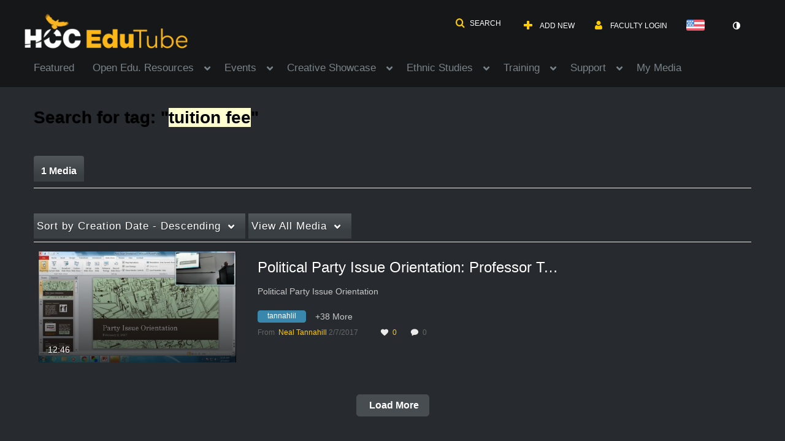

--- FILE ---
content_type: text/html; charset=UTF-8
request_url: https://edutube.hccs.edu/tag?tagid=tuition%20fee
body_size: 33988
content:
<!DOCTYPE html>

<html lang="en">
<head>
    <link rel="search" type="application/opensearchdescription+xml" href="/osd">

    
            <script  nonce="5830503363587152446">
                window.kalturaGlobalConfig ||= {};
                window.kalturaGlobalConfig.stylesNonce = "8276801583635458640";
            </script>
        
<meta http-equiv='X-UA-Compatible' content='requiresActiveX=true, IE=Edge' /><!-- viewhook start modulesHeader -->
<!-- BEGIN FACEBOOK OPEN GRAPH TAGS -->
    <meta property="og:title" name="og:title" content="Edutube">
    <meta property="og:url" name="og:url" content="https://edutube.hccs.edu/tag?tagid=tuition%20fee">
        <meta property="og:image" name="og:image" content="https://cdnsecakmi.kaltura.com/p/417271/sp/41727100/raw/entry_id/0_3yyfkf25/version/100002">
    <meta property="og:image:secure_url" name="og:image:secure_url" content="https://cdnsecakmi.kaltura.com/p/417271/sp/41727100/raw/entry_id/0_3yyfkf25/version/100002">
<!-- END FACEBOOK OPEN GRAPH TAGS -->


<!-- BEGIN TWITTER TAGS -->
    <meta name="twitter:card" content="summary">
        <meta name="twitter:title" content="Edutube">
        <meta name="twitter:image" content="https://cdnsecakmi.kaltura.com/p/417271/sp/41727100/raw/entry_id/0_3yyfkf25/version/100002">
<!-- END TWITTER TAGS -->

<!-- viewhook end modulesHeader -->
    <script  nonce="5830503363587152446">
        // set webpack public path url to be able to load new react
        window.resourceBasePath = "https://assets.mediaspace.kaltura.com/5.168.11.1026/public/react-new/"
    </script>


<meta name="xsrf-ajax-nonce" content="[base64]" />
<meta http-equiv="Content-Type" content="text/html; charset=utf-8" />
<meta name="viewport" content="width=device-width, initial-scale=1.0" />
<meta name="smartbanner:title" content="Kaltura MediaSpace Go" />
<meta name="smartbanner:author" content=" " />
<meta name="smartbanner:price" content="FREE" />
<meta name="smartbanner:price-suffix-apple" content=" - On the App Store" />
<meta name="smartbanner:price-suffix-google" content=" - In Google Play" />
<meta name="smartbanner:icon-apple" content="https://assets.mediaspace.kaltura.com/5.168.11.1026/public/build0/kmsapi/asset/kaltura_logo.png" />
<meta name="smartbanner:icon-google" content="https://assets.mediaspace.kaltura.com/5.168.11.1026/public/build0/kmsapi/asset/kaltura_logo.png" />
<meta name="smartbanner:button" content="OPEN" />
<meta name="smartbanner:button-url-apple" content="https://kmsgoapplication?deep_link_value=https%3A%2F%2Fedutube.hccs.edu%2Ftag%3Ftagid%3Dtuition%2520fee" />
<meta name="smartbanner:button-url-google" content="https://kmsgoapplication?deep_link_value=https%3A%2F%2Fedutube.hccs.edu%2Ftag%3Ftagid%3Dtuition%2520fee" />
<meta name="smartbanner:enabled-platforms" content="android,ios" />
<meta name="smartbanner:hide-ttl" content="10000" />
<meta name="smartbanner:custom-design-modifier" content="kmsapi" />
<meta name="smartbanner:disable-positioning" content="true" /><title>Edutube</title>



<script type="text/javascript"  nonce="5830503363587152446">
    document.addEventListener("kmsButtonClickAnalytics", function (e) {
        // name is mandatory
        if (e.detail.name) {
            var urldata = '&buttonName='+e.detail.name+'&buttonValue='+e.detail.value+'&buttonType='+e.detail.type;

            if (e.detail.ks) {
                                urldata += '&ks='+e.detail.ks;
            }

            if (e.detail.location) {
                urldata += '&buttonInfo='+e.detail.location;
            }
            else if (e.detail.moduleName) { // keep for backward compatibility
                urldata += '&buttonInfo='+e.detail.moduleName;
            }

            if (e.detail.entryId) {
                urldata += '&entryId='+e.detail.entryId;
            }

            if (e.detail.applicationFeature) {
                urldata += '&feature='+e.detail.applicationFeature;
            }

            // use GET params because POST has issues with CORS
            var urlbase = 'https://analytics.kaltura.com/api_v3/index.php?service=analytics&action=trackEvent&eventType=10002&partnerId=417271&kalturaApplication=1&kalturaApplicationVer=5.168.11&application=MediaSpace&applicationVer=5.168.11&sessionId=jhf1m28jqrund0mp0mh6koctrc&virtualEventId=&referrer=https%3A%2F%2Fedutube.hccs.edu%2Ftag';
            navigator.sendBeacon(urlbase + urldata);
        }
    });
</script>

<link href="https://cfvod.kaltura.com/p/417271/sp/41727100/raw/entry_id/0_m4j492fu/version/100002/direct_serve/1/upload-bootstrap.css" media="screen" rel="stylesheet" type="text/css" /><link href="https://assets.mediaspace.kaltura.com/5.168.11.1026/public/build0/consolidated/248d3584a85d950b22e59cbb6a0b9f5c.css" media="screen" rel="stylesheet" type="text/css" /><link href="https://assets.mediaspace.kaltura.com/5.168.11.1026/public/build0/touch-icon-iphone.png" rel="icon" /><link href="https://assets.mediaspace.kaltura.com/5.168.11.1026/public/build0/touch-icon-iphone.png" rel="apple-touch-icon" /><link href="https://assets.mediaspace.kaltura.com/5.168.11.1026/public/build0/favicon.ico" rel="icon" type="png" /><link href="https://cfvod.kaltura.com/p/417271/sp/41727100/raw/entry_id/1_eilyths4/version/100001/direct_serve/1/upload-add.css" media="screen" rel="stylesheet" type="text/css" /><script type="text/javascript" nonce="5830503363587152446">
    //<![CDATA[
    if (typeof(LOCALE) == 'object'){
	var locale = [];
    for (var key in locale) {
        LOCALE[key] = locale[key];
    }
}
else {
	LOCALE = [];
}
    //]]>
</script>
<script type="text/javascript" nonce="5830503363587152446">
    //<![CDATA[
    if (typeof(LOCALE) == 'object'){
	var locale = {"Launch app session":"Launch app session","Join Meeting":"Join Meeting","Start Meeting":"Start Meeting","This session is not supported on this device.":"This session is not supported on this device.","To join the session, open one of the following browsers:":"To join the session, open one of the following browsers:","Got It!":"Got It!","Clone room":"Clone room","Save":"Save","Close":"Close","Go to the new room":"Go to the new room","Room was successfully cloned.":"Room was successfully cloned.","Failed to clone the room":"Failed to clone the room","Clone room in progress":"Clone room in progress","We are in the process of copying all your room assets. This may take some time. You can edit the new room\u2019s metadata in the meantime.":"We are in the process of copying all your room assets. This may take some time. You can edit the new room\u2019s metadata in the meantime.","Clone room is ready":"Clone room is ready","Room was successfully cloned. You can continue editing the new room\u2019s metadata or navigate to the new room.":"Room was successfully cloned. You can continue editing the new room\u2019s metadata or navigate to the new room."};
    for (var key in locale) {
        LOCALE[key] = locale[key];
    }
}
else {
	LOCALE = {"Launch app session":"Launch app session","Join Meeting":"Join Meeting","Start Meeting":"Start Meeting","This session is not supported on this device.":"This session is not supported on this device.","To join the session, open one of the following browsers:":"To join the session, open one of the following browsers:","Got It!":"Got It!","Clone room":"Clone room","Save":"Save","Close":"Close","Go to the new room":"Go to the new room","Room was successfully cloned.":"Room was successfully cloned.","Failed to clone the room":"Failed to clone the room","Clone room in progress":"Clone room in progress","We are in the process of copying all your room assets. This may take some time. You can edit the new room\u2019s metadata in the meantime.":"We are in the process of copying all your room assets. This may take some time. You can edit the new room\u2019s metadata in the meantime.","Clone room is ready":"Clone room is ready","Room was successfully cloned. You can continue editing the new room\u2019s metadata or navigate to the new room.":"Room was successfully cloned. You can continue editing the new room\u2019s metadata or navigate to the new room."};
}
    //]]>
</script>
<script type="text/javascript" nonce="5830503363587152446">
    //<![CDATA[
    if (typeof(LOCALE) == 'object'){
	var locale = {"Are you sure you want to remove this media?":"Are you sure you want to remove this media?"};
    for (var key in locale) {
        LOCALE[key] = locale[key];
    }
}
else {
	LOCALE = {"Are you sure you want to remove this media?":"Are you sure you want to remove this media?"};
}
    //]]>
</script>
<script type="text/javascript" nonce="5830503363587152446">
    //<![CDATA[
        var localeCode = "en";
    //]]>
</script>
<script type="text/javascript" nonce="5830503363587152446">
    //<![CDATA[
    if (typeof(LOCALE) == 'object'){
	var locale = {"Service requests":"Service Requests","Existing Requests":"Existing Requests","Order":"Order","Order Captions & Enrichment Services":"Order Captions & Enrichment Services","No requests were found":"No requests were found","Your request has been received. Your video will automatically be updated upon completion.":"Your request has been received. Your video will automatically be updated upon completion.","Service was already requested for this video":"Service was already requested for this video","Oops.. it seems you are not allowed to do that":"Oops.. it seems you are not allowed to do that","The request cannot be fulfilled. Your account credit is depleted. Please contact your administrator":"The request cannot be fulfilled. Your account credit is depleted. Please contact your administrator","Are you sure you want to cancel this request?":"Are you sure you want to cancel this request?","The request is already in progress, therefore cannot be canceled.":"The request is already in progress, therefore cannot be canceled.","No":"No","Yes":"Yes","Cancel Request":"Cancel Request","The captions file should be in %1, SRT type and with an accuracy rate of 99% or higher":"The captions file should be in %1, SRT type and with an accuracy rate of 99% or higher","The captions file uploaded successfully.":"The captions file uploaded successfully.","A captions file is required to perform translation. Please upload a captions file.":"A captions file is required to perform translation. Please upload a captions file.","Choose Captions File:":"Choose Captions File:","Upload Captions File":"Upload Captions File","Select a file":"Select a file","Browse":"Browse","Label":"Label","Live captioning order minimum time before the event starts is %1 minutes. Please make sure to order captions within this timeframe.":"Live captioning order minimum time before the event starts is %1 minutes. Please make sure to order captions within this timeframe.","Are you sure you want to cancel this request? You will still be charged. The refund period has expired":"Are you sure you want to cancel this request? You will still be charged. The refund period has expired","Service was already done for this video. Are you sure you want to resubmit?":"Service was already done for this video. Are you sure you want to resubmit?","One or more of these services was already done for this video, are you sure you want to resubmit?":"One or more of these services was already done for this video, are you sure you want to resubmit?","Resubmit":"Resubmit","Resubmit request":"Resubmit request","Request Date":"Request Date","Service":"Service","Language":"Language","Status":"Status","Abort Task":"Abort Task","Edit Caption":"Edit Caption","Request can not be ordered, there is no credit for ordering. Please contact your administrator":"Request can not be ordered, there is no credit for ordering. Please contact your administrator","%1 items, legend %2 color. Press Enter to see the summary":"%1 items, legend %2 color. Press Enter to see the summary","Summary for %1 requests: %2":"Summary for %1 requests: %2","No data available":"No data available","Unit:":"Unit:","Apply to content published by the following role:":"Apply to content published by the following role:","Add Speaker Identification":"Add Speaker Identification","Instructions & Notes:":"Instructions & Notes:","Submit":"Submit","Service:":"Service:","Source Media Language:":"Source Media Language:","Feature:":"Feature:","Target Translation Language:":"Target Translation Language:","Turnaround Time:":"Turnaround Time:","The selected Turn Around Time can be fulfilled only for media that is up to 15 minutes duration.":"The selected Turn Around Time can be fulfilled only for media that is up to 15 minutes duration.","Choose txt file*":"Choose txt file*","Upload txt":"Upload txt","No files were found":"No files were found","File Name":"File Name","Title":"Title","Uploaded At":"Uploaded At","At the beginning of the event":"At the beginning of the event","15 minutes before the event starts":"15 minutes before the event starts","30 minutes before the event starts":"30 minutes before the event starts","60 minutes before the event starts":"60 minutes before the event starts","At the end of the event":"At the end of the event","15 minutes after the event ends":"15 minutes after the event ends","30 minutes after the event ends":"30 minutes after the event ends","60 minutes after the event ends":"60 minutes after the event ends","Live Captions Start Time:":"Live Captions Start Time:","Live Captions End Time:":"Live Captions End Time:","We recommend to extend the live captions scheduling to avoid disconnections before the event ends":"We recommend to extend the live captions scheduling to avoid disconnections before the event ends","To order live captions, you must first schedule a webcast":"To order live captions, you must first schedule a webcast","Task ID:":"Task ID:","Requester:":"Requester:","Fidelity:":"Fidelity:","Received date:":"Received Date:","Due-date:":"Due-date:","View Ordering Rules":"View Ordering Rules","Create Rule":"Create Rule","Service will be ordered for each media published to this channel in the future.":"Service will be ordered for each media published to this channel in the future.","Create Rule for Ordering":"Create Rule for Ordering","No rules were found":"No rules were found","Your order has been received. Order requests will be generated and automatically approved for each video published to this channel in the future.":"Your order has been received. Order requests will be generated and automatically approved for each video published to this channel in the future.","Are you sure you want to cancel this rule?<br\/>Order requests will not be generated automatically for videos published to this channel in the future.":"Are you sure you want to cancel this rule?<br\/>Order requests will not be generated automatically for videos published to this channel in the future.","A similar rule already exists for this profile.":"A similar rule already exists for this profile.","Services ordering rules for channels":"Services ordering rules for channels","Remaining Credit":"Remaining Credit","Used Credit":"Used Credit","Credit Overages":"Credit Overages","current credit status":"Current Credit Status","Credit expiration date":"Credit Expiration Date","Media ID:":"Media ID:","Duration:":"Duration:","Service Type:":"Service Type:","Source Language:":"Source Language:","Target Language:":"Target Language:","Completed Date:":"Completed Date:","Speaker ID:":"Speaker ID:","aborted":"Aborted","error":"Error","pending":"Pending","pendingModeration":"Pending Approval","pendingEntryReady":"Draft","processing":"Processing","ready":"Completed","rejected":"Rejected","scheduled":"Scheduled","human":"Professional","machine":"Machine","manager":"Manager","moderator (and higher)":"Moderator (and higher)","contributor (and higher)":"Contributor (and higher)","member (and higher)":"Member (and higher)","anyone":"Anyone","captions":"Captions","translation":"Translation","audioDescription":"Audio Description","audio description":"Audio Description","alignment":"Alignment","chaptering":"Chaptering","dubbing":"Dubbing","liveCaption":"Live Captions","live captions":"Live Captions","live translation":"Live Translation","liveTranslation":"Live Translation","ocr":"OCR","videoAnalysis":"OCR","extendedAudioDescription":"Extended Audio Description","extended audio description":"Extended Audio Description","clips":"Clips","quiz":"Quiz","summary":"Summary","sign language":"Sign Language","signLanguage":"Sign Language","ar":"Arabic","cmn":"Mandarin Chinese","de":"German","en":"English","enGb":"English (British)","enUs":"English (American)","enAsl":"English (ASL)","enBsl":"English (BSL)","es":"Spanish","fr":"French","el":"Greek","he":"Hebrew","hi":"Hindi","hu":"Hungarian","it":"Italian","ja":"Japanese","ko":"Korean","nl":"Dutch","pt":"Portuguese","pl":"Polish","ru":"Russian","ro":"Romanian","tr":"Turkish","yue":"Cantonese","zh":"Chinese","th":"Thai","sv":"Swedish","da":"Danish","no":"Norwegian","fi":"Finnish","is":"Icelandic","in":"Indonesian","ptBR":"Portuguese (Brazil)","esXL":"Spanish (Latin America)","ga":"Irish","cy":"Welsh","ur":"Urdu","ta":"Tamil","ml":"Malayalam","zu":"Zulu","vi":"Vietnamese","uk":"Ukrainian","frCa":"French (Canada)","zhTw":"Taiwanese Mandarin","ca":"Catalan","af":"Afrikaans","bg":"Bulgarian","et":"Estonian","lv":"Latvian","lt":"Lithuanian","sk":"Slovak","ba":"Bashkir","eu":"Basque","be":"Belarusian","hr":"Croatian","eo":"Esperanto","fa":"Farsi","gl":"Galician","ia":"Interlingua","ms":"Malay","mr":"Marathi","mn":"Mongolian","sl":"Slovenian","te":"Telugu","ug":"Uighur","enAu":"English (Australian)","az":"Azerbaijani","bn":"Bengali","my":"Burmese","bs":"Bosnian","ka":"Georgian","gu":"Gujarati","jv":"Javanese","kn":"Kannada","kk":"Kazakh","km":"Khmer","lo":"Lao","mk":"Macedonian","ne":"Nepali","faIr":"Persian (Iran)","pa":"Punjabi","sr":"Serbian","si":"Sinhala","skSk":"Slovakian","su":"Sudanese","sw":"Swahili","tl":"Tagalog (Filipino)","uz":"Uzbek","xh":"Xhosa","zhCn":"Simplified Chinese","zhHk":"Traditional Chinese","cs":"Czech","autoDetect":"Auto-Detect","bestEffort":"Best Effort","fortyEightHours":"48 hours","immediate":"Immediate","sixHours":"6 hours","thirtyMinutes":"30 minutes","threeHours":"3 hours","twentyFourHours":"24 hours","twoHours":"2 hours","eightHours":"8 hours","twelveHours":"12 hours","tenDays":"10 days","fourDays":"4 days","fiveDays":"5 days","oneBusinessDay":"1 Business Day","twoBusinessDays":"2 Business Days","threeBusinessDays":"3 Business Days","fourBusinessDays":"4 Business Days","fiveBusinessDays":"5 Business Days","sixBusinessDays":"6 Business Days","sevenBusinessDays":"7 Business Days","Service Requests":"Service Requests","Unit":"Unit","View Channel Rules":"View Channel Rules","Number of Requests":"Number of Requests","Show Details":"Show Details","Hide Details":"Hide Details","Are you sure you want to reject the selected request(s)?":"Are you sure you want to reject the selected request(s)?","Are you sure you want to approve the selected request(s)?":"Are you sure you want to approve the selected request(s)?","Approve Requests":"Approve Requests","Approve":"Approve","Reject":"Reject","Email CSV":"Email CSV","Your requests cannot be approved since your account lacks credit for ordering. Please re-select requests to approve.":"Your requests cannot be approved since your account lacks credit for ordering. Please re-select requests to approve.","Last 30 Days":"Last 30 Days","Last 90 Days":"Last 90 Days","Last Year":"Last Year","Reject Requests":"Reject Requests","From":"From","To":"To","Start Time:":"Start Time:","End Time:":"End Time:","Media Name":"Media Name","TAT":"TAT","Feature":"Feature","Cost":"Cost","%1 row":"%1 row","Expand":"Expand","dashboard requests":"dashboard requests","not sortable":"not sortable","sortable":"sortable","Filter request by days, currently selected":"Filter request by days, currently selected","after pressing enter or space, press tab to access filters":"after pressing enter, press tab to access filters","sorted in ascending order":"sorted in ascending order","sorted in descending order":"sorted in descending order","Service was already requested for some of the selected media":"Service was already requested for some of the selected media","Some requests cannot be fulfilled. Your account credit is depleted. Please contact your administrator":"Some requests cannot be fulfilled. Your account credit is depleted. Please contact your administrator","Order Captions & Enrichment Services - %1 Selected Media":"Order Captions & Enrichment Services - %1 Selected Media","Completed":"Completed","Pending, Processing & Draft":"Pending, Processing & Draft","Processing":"Processing","Rejected":"Rejected","Other":"Other","blue":"blue","grey":"grey","yellow":"yellow","red":"red","dark grey":"dark grey","Filter request by days, currently selected %1":"Filter request by days, currently selected %1","To expand details, press Enter":"To expand details, press Enter","To collapse details, press Enter":"To collapse details, press Enter"};
    for (var key in locale) {
        LOCALE[key] = locale[key];
    }
}
else {
	LOCALE = {"Service requests":"Service Requests","Existing Requests":"Existing Requests","Order":"Order","Order Captions & Enrichment Services":"Order Captions & Enrichment Services","No requests were found":"No requests were found","Your request has been received. Your video will automatically be updated upon completion.":"Your request has been received. Your video will automatically be updated upon completion.","Service was already requested for this video":"Service was already requested for this video","Oops.. it seems you are not allowed to do that":"Oops.. it seems you are not allowed to do that","The request cannot be fulfilled. Your account credit is depleted. Please contact your administrator":"The request cannot be fulfilled. Your account credit is depleted. Please contact your administrator","Are you sure you want to cancel this request?":"Are you sure you want to cancel this request?","The request is already in progress, therefore cannot be canceled.":"The request is already in progress, therefore cannot be canceled.","No":"No","Yes":"Yes","Cancel Request":"Cancel Request","The captions file should be in %1, SRT type and with an accuracy rate of 99% or higher":"The captions file should be in %1, SRT type and with an accuracy rate of 99% or higher","The captions file uploaded successfully.":"The captions file uploaded successfully.","A captions file is required to perform translation. Please upload a captions file.":"A captions file is required to perform translation. Please upload a captions file.","Choose Captions File:":"Choose Captions File:","Upload Captions File":"Upload Captions File","Select a file":"Select a file","Browse":"Browse","Label":"Label","Live captioning order minimum time before the event starts is %1 minutes. Please make sure to order captions within this timeframe.":"Live captioning order minimum time before the event starts is %1 minutes. Please make sure to order captions within this timeframe.","Are you sure you want to cancel this request? You will still be charged. The refund period has expired":"Are you sure you want to cancel this request? You will still be charged. The refund period has expired","Service was already done for this video. Are you sure you want to resubmit?":"Service was already done for this video. Are you sure you want to resubmit?","One or more of these services was already done for this video, are you sure you want to resubmit?":"One or more of these services was already done for this video, are you sure you want to resubmit?","Resubmit":"Resubmit","Resubmit request":"Resubmit request","Request Date":"Request Date","Service":"Service","Language":"Language","Status":"Status","Abort Task":"Abort Task","Edit Caption":"Edit Caption","Request can not be ordered, there is no credit for ordering. Please contact your administrator":"Request can not be ordered, there is no credit for ordering. Please contact your administrator","%1 items, legend %2 color. Press Enter to see the summary":"%1 items, legend %2 color. Press Enter to see the summary","Summary for %1 requests: %2":"Summary for %1 requests: %2","No data available":"No data available","Unit:":"Unit:","Apply to content published by the following role:":"Apply to content published by the following role:","Add Speaker Identification":"Add Speaker Identification","Instructions & Notes:":"Instructions & Notes:","Submit":"Submit","Service:":"Service:","Source Media Language:":"Source Media Language:","Feature:":"Feature:","Target Translation Language:":"Target Translation Language:","Turnaround Time:":"Turnaround Time:","The selected Turn Around Time can be fulfilled only for media that is up to 15 minutes duration.":"The selected Turn Around Time can be fulfilled only for media that is up to 15 minutes duration.","Choose txt file*":"Choose txt file*","Upload txt":"Upload txt","No files were found":"No files were found","File Name":"File Name","Title":"Title","Uploaded At":"Uploaded At","At the beginning of the event":"At the beginning of the event","15 minutes before the event starts":"15 minutes before the event starts","30 minutes before the event starts":"30 minutes before the event starts","60 minutes before the event starts":"60 minutes before the event starts","At the end of the event":"At the end of the event","15 minutes after the event ends":"15 minutes after the event ends","30 minutes after the event ends":"30 minutes after the event ends","60 minutes after the event ends":"60 minutes after the event ends","Live Captions Start Time:":"Live Captions Start Time:","Live Captions End Time:":"Live Captions End Time:","We recommend to extend the live captions scheduling to avoid disconnections before the event ends":"We recommend to extend the live captions scheduling to avoid disconnections before the event ends","To order live captions, you must first schedule a webcast":"To order live captions, you must first schedule a webcast","Task ID:":"Task ID:","Requester:":"Requester:","Fidelity:":"Fidelity:","Received date:":"Received Date:","Due-date:":"Due-date:","View Ordering Rules":"View Ordering Rules","Create Rule":"Create Rule","Service will be ordered for each media published to this channel in the future.":"Service will be ordered for each media published to this channel in the future.","Create Rule for Ordering":"Create Rule for Ordering","No rules were found":"No rules were found","Your order has been received. Order requests will be generated and automatically approved for each video published to this channel in the future.":"Your order has been received. Order requests will be generated and automatically approved for each video published to this channel in the future.","Are you sure you want to cancel this rule?<br\/>Order requests will not be generated automatically for videos published to this channel in the future.":"Are you sure you want to cancel this rule?<br\/>Order requests will not be generated automatically for videos published to this channel in the future.","A similar rule already exists for this profile.":"A similar rule already exists for this profile.","Services ordering rules for channels":"Services ordering rules for channels","Remaining Credit":"Remaining Credit","Used Credit":"Used Credit","Credit Overages":"Credit Overages","current credit status":"Current Credit Status","Credit expiration date":"Credit Expiration Date","Media ID:":"Media ID:","Duration:":"Duration:","Service Type:":"Service Type:","Source Language:":"Source Language:","Target Language:":"Target Language:","Completed Date:":"Completed Date:","Speaker ID:":"Speaker ID:","aborted":"Aborted","error":"Error","pending":"Pending","pendingModeration":"Pending Approval","pendingEntryReady":"Draft","processing":"Processing","ready":"Completed","rejected":"Rejected","scheduled":"Scheduled","human":"Professional","machine":"Machine","manager":"Manager","moderator (and higher)":"Moderator (and higher)","contributor (and higher)":"Contributor (and higher)","member (and higher)":"Member (and higher)","anyone":"Anyone","captions":"Captions","translation":"Translation","audioDescription":"Audio Description","audio description":"Audio Description","alignment":"Alignment","chaptering":"Chaptering","dubbing":"Dubbing","liveCaption":"Live Captions","live captions":"Live Captions","live translation":"Live Translation","liveTranslation":"Live Translation","ocr":"OCR","videoAnalysis":"OCR","extendedAudioDescription":"Extended Audio Description","extended audio description":"Extended Audio Description","clips":"Clips","quiz":"Quiz","summary":"Summary","sign language":"Sign Language","signLanguage":"Sign Language","ar":"Arabic","cmn":"Mandarin Chinese","de":"German","en":"English","enGb":"English (British)","enUs":"English (American)","enAsl":"English (ASL)","enBsl":"English (BSL)","es":"Spanish","fr":"French","el":"Greek","he":"Hebrew","hi":"Hindi","hu":"Hungarian","it":"Italian","ja":"Japanese","ko":"Korean","nl":"Dutch","pt":"Portuguese","pl":"Polish","ru":"Russian","ro":"Romanian","tr":"Turkish","yue":"Cantonese","zh":"Chinese","th":"Thai","sv":"Swedish","da":"Danish","no":"Norwegian","fi":"Finnish","is":"Icelandic","in":"Indonesian","ptBR":"Portuguese (Brazil)","esXL":"Spanish (Latin America)","ga":"Irish","cy":"Welsh","ur":"Urdu","ta":"Tamil","ml":"Malayalam","zu":"Zulu","vi":"Vietnamese","uk":"Ukrainian","frCa":"French (Canada)","zhTw":"Taiwanese Mandarin","ca":"Catalan","af":"Afrikaans","bg":"Bulgarian","et":"Estonian","lv":"Latvian","lt":"Lithuanian","sk":"Slovak","ba":"Bashkir","eu":"Basque","be":"Belarusian","hr":"Croatian","eo":"Esperanto","fa":"Farsi","gl":"Galician","ia":"Interlingua","ms":"Malay","mr":"Marathi","mn":"Mongolian","sl":"Slovenian","te":"Telugu","ug":"Uighur","enAu":"English (Australian)","az":"Azerbaijani","bn":"Bengali","my":"Burmese","bs":"Bosnian","ka":"Georgian","gu":"Gujarati","jv":"Javanese","kn":"Kannada","kk":"Kazakh","km":"Khmer","lo":"Lao","mk":"Macedonian","ne":"Nepali","faIr":"Persian (Iran)","pa":"Punjabi","sr":"Serbian","si":"Sinhala","skSk":"Slovakian","su":"Sudanese","sw":"Swahili","tl":"Tagalog (Filipino)","uz":"Uzbek","xh":"Xhosa","zhCn":"Simplified Chinese","zhHk":"Traditional Chinese","cs":"Czech","autoDetect":"Auto-Detect","bestEffort":"Best Effort","fortyEightHours":"48 hours","immediate":"Immediate","sixHours":"6 hours","thirtyMinutes":"30 minutes","threeHours":"3 hours","twentyFourHours":"24 hours","twoHours":"2 hours","eightHours":"8 hours","twelveHours":"12 hours","tenDays":"10 days","fourDays":"4 days","fiveDays":"5 days","oneBusinessDay":"1 Business Day","twoBusinessDays":"2 Business Days","threeBusinessDays":"3 Business Days","fourBusinessDays":"4 Business Days","fiveBusinessDays":"5 Business Days","sixBusinessDays":"6 Business Days","sevenBusinessDays":"7 Business Days","Service Requests":"Service Requests","Unit":"Unit","View Channel Rules":"View Channel Rules","Number of Requests":"Number of Requests","Show Details":"Show Details","Hide Details":"Hide Details","Are you sure you want to reject the selected request(s)?":"Are you sure you want to reject the selected request(s)?","Are you sure you want to approve the selected request(s)?":"Are you sure you want to approve the selected request(s)?","Approve Requests":"Approve Requests","Approve":"Approve","Reject":"Reject","Email CSV":"Email CSV","Your requests cannot be approved since your account lacks credit for ordering. Please re-select requests to approve.":"Your requests cannot be approved since your account lacks credit for ordering. Please re-select requests to approve.","Last 30 Days":"Last 30 Days","Last 90 Days":"Last 90 Days","Last Year":"Last Year","Reject Requests":"Reject Requests","From":"From","To":"To","Start Time:":"Start Time:","End Time:":"End Time:","Media Name":"Media Name","TAT":"TAT","Feature":"Feature","Cost":"Cost","%1 row":"%1 row","Expand":"Expand","dashboard requests":"dashboard requests","not sortable":"not sortable","sortable":"sortable","Filter request by days, currently selected":"Filter request by days, currently selected","after pressing enter or space, press tab to access filters":"after pressing enter, press tab to access filters","sorted in ascending order":"sorted in ascending order","sorted in descending order":"sorted in descending order","Service was already requested for some of the selected media":"Service was already requested for some of the selected media","Some requests cannot be fulfilled. Your account credit is depleted. Please contact your administrator":"Some requests cannot be fulfilled. Your account credit is depleted. Please contact your administrator","Order Captions & Enrichment Services - %1 Selected Media":"Order Captions & Enrichment Services - %1 Selected Media","Completed":"Completed","Pending, Processing & Draft":"Pending, Processing & Draft","Processing":"Processing","Rejected":"Rejected","Other":"Other","blue":"blue","grey":"grey","yellow":"yellow","red":"red","dark grey":"dark grey","Filter request by days, currently selected %1":"Filter request by days, currently selected %1","To expand details, press Enter":"To expand details, press Enter","To collapse details, press Enter":"To collapse details, press Enter"};
}
    //]]>
</script>
<script type="text/javascript" nonce="5830503363587152446">
    //<![CDATA[
    if (typeof(LOCALE) == 'object'){
	var locale = {"Watch Later":"Watch Later","Add to %1":"Add to %1","Remove from %1":"Remove from %1","Undo Remove from %1":"Undo Remove from %1","Undo":"Undo","was removed from %1":"was removed from %1","No media in your %1":"No media in your %1","Browse the site to find media and add it to your %1":"Browse the site to find media and add it to your %1","Add to watch list":"Add to watch list","Remove from watch list":"Remove from watch list","Failed to update watch list.":"Failed to update watch list."};
    for (var key in locale) {
        LOCALE[key] = locale[key];
    }
}
else {
	LOCALE = {"Watch Later":"Watch Later","Add to %1":"Add to %1","Remove from %1":"Remove from %1","Undo Remove from %1":"Undo Remove from %1","Undo":"Undo","was removed from %1":"was removed from %1","No media in your %1":"No media in your %1","Browse the site to find media and add it to your %1":"Browse the site to find media and add it to your %1","Add to watch list":"Add to watch list","Remove from watch list":"Remove from watch list","Failed to update watch list.":"Failed to update watch list."};
}
    //]]>
</script>
<script type="text/javascript" nonce="5830503363587152446">
    //<![CDATA[
    if (typeof(LOCALE) == 'object'){
	var locale = {"%1 comment":"%1 comment","%1 comments":"%1 comments","Add comment at %1":"Add comment at %1"};
    for (var key in locale) {
        LOCALE[key] = locale[key];
    }
}
else {
	LOCALE = {"%1 comment":"%1 comment","%1 comments":"%1 comments","Add comment at %1":"Add comment at %1"};
}
    //]]>
</script>
<script type="text/javascript" nonce="5830503363587152446">
    //<![CDATA[
    if (typeof(LOCALE) == 'object'){
	var locale = {"Additional items":"Additional items","Back to %1":"Back to %1","Close side bar":"Close side bar","Connect with us on LinkedIn":"Connect with us on LinkedIn","Create":"Create","Follow us on Facebook":"Follow us on Facebook","Follow us on Instagram":"Follow us on Instagram","Follow us on Slack":"Follow us on Slack","Follow us on X":"Follow us on X","Follow us on line":"Follow us on line","Follow us on tiktok":"Follow us on tiktok","High Contrast Switch is %1":"High Contrast Switch is %1","Login to create new media":"Login to create new media","Off":"Off","On":"On","Open side bar":"Open side bar","Open sub menu %1":"Open sub menu %1","Search":"Search","Search all media":"Search all media","Search for site content":"Search for site content","Select Language":"Select Language","Show More":"Show More","Skip to main content":"Skip to main content","Subscribe to our YouTube Channel":"Subscribe to our YouTube Channel","The bulk operation for %1 %2 has been completed":"The bulk operation for %1 %2 has been completed","Watch us on Twitch":"Watch us on Twitch","user menu":"user menu"};
    for (var key in locale) {
        LOCALE[key] = locale[key];
    }
}
else {
	LOCALE = {"Additional items":"Additional items","Back to %1":"Back to %1","Close side bar":"Close side bar","Connect with us on LinkedIn":"Connect with us on LinkedIn","Create":"Create","Follow us on Facebook":"Follow us on Facebook","Follow us on Instagram":"Follow us on Instagram","Follow us on Slack":"Follow us on Slack","Follow us on X":"Follow us on X","Follow us on line":"Follow us on line","Follow us on tiktok":"Follow us on tiktok","High Contrast Switch is %1":"High Contrast Switch is %1","Login to create new media":"Login to create new media","Off":"Off","On":"On","Open side bar":"Open side bar","Open sub menu %1":"Open sub menu %1","Search":"Search","Search all media":"Search all media","Search for site content":"Search for site content","Select Language":"Select Language","Show More":"Show More","Skip to main content":"Skip to main content","Subscribe to our YouTube Channel":"Subscribe to our YouTube Channel","The bulk operation for %1 %2 has been completed":"The bulk operation for %1 %2 has been completed","Watch us on Twitch":"Watch us on Twitch","user menu":"user menu"};
}
    //]]>
</script>
<script type="text/javascript" nonce="5830503363587152446">
    //<![CDATA[
    if (typeof(LOCALE) == 'object'){
	var locale = {"Processing":"Processing","Show more":"Show more"};
    for (var key in locale) {
        LOCALE[key] = locale[key];
    }
}
else {
	LOCALE = {"Processing":"Processing","Show more":"Show more"};
}
    //]]>
</script>
<script type="text/javascript" nonce="5830503363587152446">
    //<![CDATA[
    if (typeof(LOCALE) == 'object'){
	var locale = {"Close engagement panel":"Close engagement panel","Collapse menu":"Collapse menu","Expand menu":"Expand menu","Open engagement panel":"Open engagement panel"};
    for (var key in locale) {
        LOCALE[key] = locale[key];
    }
}
else {
	LOCALE = {"Close engagement panel":"Close engagement panel","Collapse menu":"Collapse menu","Expand menu":"Expand menu","Open engagement panel":"Open engagement panel"};
}
    //]]>
</script>
<script type="text/javascript" nonce="5830503363587152446">
    //<![CDATA[
    if (typeof(LOCALE) == 'object'){
	var locale = {"%1 menuitem %2 %3":"%1 menuitem %2 %3"};
    for (var key in locale) {
        LOCALE[key] = locale[key];
    }
}
else {
	LOCALE = {"%1 menuitem %2 %3":"%1 menuitem %2 %3"};
}
    //]]>
</script>
<script type="text/javascript" nonce="5830503363587152446">
    //<![CDATA[
    if (typeof(LOCALE) == 'object'){
	var locale = {"Always open":"Always open","Cancel":"Cancel","Create":"Create","Create a Room":"Create a Room","Failed to create room":"Failed to create room","Name":"Name","Room availability":"Room availability","Room mode":"Room mode","Specific time frame":"Specific time frame","Your room mode":"Your room mode"};
    for (var key in locale) {
        LOCALE[key] = locale[key];
    }
}
else {
	LOCALE = {"Always open":"Always open","Cancel":"Cancel","Create":"Create","Create a Room":"Create a Room","Failed to create room":"Failed to create room","Name":"Name","Room availability":"Room availability","Room mode":"Room mode","Specific time frame":"Specific time frame","Your room mode":"Your room mode"};
}
    //]]>
</script>
<script type="text/javascript" nonce="5830503363587152446">
    //<![CDATA[
    if (typeof(LOCALE) == 'object'){
	var locale = {"%1 hour":"%1 hour","%1 hours":"%1 hours","%1 minute":"%1 minute","%1 minutes":"%1 minutes","%1 second":"%1 second","%1 seconds":"%1 seconds","Co-Editor":"Co-Editor","Co-Publisher":"Co-Publisher","Co-Viewer":"Co-Viewer","Collaborator":"Collaborator","Group Co-Editor":"Group Co-Editor","Group Co-Publisher":"Group Co-Publisher","Group Co-Viewer":"Group Co-Viewer","Group Owner":"Group Owner","Owner":"Owner","This field is required":"This field is required"};
    for (var key in locale) {
        LOCALE[key] = locale[key];
    }
}
else {
	LOCALE = {"%1 hour":"%1 hour","%1 hours":"%1 hours","%1 minute":"%1 minute","%1 minutes":"%1 minutes","%1 second":"%1 second","%1 seconds":"%1 seconds","Co-Editor":"Co-Editor","Co-Publisher":"Co-Publisher","Co-Viewer":"Co-Viewer","Collaborator":"Collaborator","Group Co-Editor":"Group Co-Editor","Group Co-Publisher":"Group Co-Publisher","Group Co-Viewer":"Group Co-Viewer","Group Owner":"Group Owner","Owner":"Owner","This field is required":"This field is required"};
}
    //]]>
</script>
<script type="text/javascript" nonce="5830503363587152446">
    //<![CDATA[
    if (typeof(LOCALE) == 'object'){
	var locale = {"%1 date":"%1 date","%1 for %2 playlist":"%1 for %2 playlist","%1 is required":"%1 is required","%1 time":"%1 time","A-Z":"A-Z","Add":"Add","All characters are allowed":"All characters are allowed","Bold":"Bold","Can't contain first name or last name":"Can't contain first name or last name","Cancel":"Cancel","Clear Search":"Clear Search","Copy":"Copy","Creation Date":"Creation Date","End time":"End time","End time must be later than start time":"End time must be later than start time","Filters":"Filters","Group":"Group","Insert Image":"Insert Image","Insert Link":"Insert Link","Italic":"Italic","LIVE":"LIVE","Live":"Live","Media Count":"Media Count","Members Count":"Members Count","Name":"Name","Name cannot exceed 255 characters":"Name cannot exceed 255 characters","No Matching results found":"No Matching results found","OK":"OK","Off":"Off","On":"On","Ordered List":"Ordered List","Password strength: ":"Password strength: ","Please enter a valid password":"Please enter a valid password","Privacy":"Privacy","Scan this QR code with your authentication app. You can download an authentication app for both platforms:":"Scan this QR code with your authentication app. You can download an authentication app for both platforms:","Scheduled":"Scheduled","Searching...":"Searching...","Show Less":"Show Less","Show More":"Show More","Sort By":"Sort By","Start time":"Start time","This field is required":"This field is required","This site is protected by reCAPTCHA and the Google %1 Privacy Policy %2 and %3 Terms of Service %4 apply":"This site is protected by reCAPTCHA and the Google %1 Privacy Policy %2 and %3 Terms of Service %4 apply","Time gap between start and end time cannot be larger than 24 hours":"Time gap between start and end time cannot be larger than 24 hours","Time zone":"Time zone","Top %1":"Top %1","Type something":"Type something","Underline":"Underline","Unordered List":"Unordered List","Update Date":"Update Date","Z-A":"Z-A","close":"close","condition met":"condition met","condition not met":"condition not met","current progress: %1%":"current progress: %1%","link to app store":"link to app store","link to google play":"link to google play","medium":"medium","more":"more","next slide arrow":"next slide arrow","previous slide arrow":"previous slide arrow","remove":"remove","show actions":"show actions","strong":"strong","thumbnail for %1":"thumbnail for %1","watch %1":"watch %1","watch %1, duration: %2":"watch %1, duration: %2","weak":"weak"};
    for (var key in locale) {
        LOCALE[key] = locale[key];
    }
}
else {
	LOCALE = {"%1 date":"%1 date","%1 for %2 playlist":"%1 for %2 playlist","%1 is required":"%1 is required","%1 time":"%1 time","A-Z":"A-Z","Add":"Add","All characters are allowed":"All characters are allowed","Bold":"Bold","Can't contain first name or last name":"Can't contain first name or last name","Cancel":"Cancel","Clear Search":"Clear Search","Copy":"Copy","Creation Date":"Creation Date","End time":"End time","End time must be later than start time":"End time must be later than start time","Filters":"Filters","Group":"Group","Insert Image":"Insert Image","Insert Link":"Insert Link","Italic":"Italic","LIVE":"LIVE","Live":"Live","Media Count":"Media Count","Members Count":"Members Count","Name":"Name","Name cannot exceed 255 characters":"Name cannot exceed 255 characters","No Matching results found":"No Matching results found","OK":"OK","Off":"Off","On":"On","Ordered List":"Ordered List","Password strength: ":"Password strength: ","Please enter a valid password":"Please enter a valid password","Privacy":"Privacy","Scan this QR code with your authentication app. You can download an authentication app for both platforms:":"Scan this QR code with your authentication app. You can download an authentication app for both platforms:","Scheduled":"Scheduled","Searching...":"Searching...","Show Less":"Show Less","Show More":"Show More","Sort By":"Sort By","Start time":"Start time","This field is required":"This field is required","This site is protected by reCAPTCHA and the Google %1 Privacy Policy %2 and %3 Terms of Service %4 apply":"This site is protected by reCAPTCHA and the Google %1 Privacy Policy %2 and %3 Terms of Service %4 apply","Time gap between start and end time cannot be larger than 24 hours":"Time gap between start and end time cannot be larger than 24 hours","Time zone":"Time zone","Top %1":"Top %1","Type something":"Type something","Underline":"Underline","Unordered List":"Unordered List","Update Date":"Update Date","Z-A":"Z-A","close":"close","condition met":"condition met","condition not met":"condition not met","current progress: %1%":"current progress: %1%","link to app store":"link to app store","link to google play":"link to google play","medium":"medium","more":"more","next slide arrow":"next slide arrow","previous slide arrow":"previous slide arrow","remove":"remove","show actions":"show actions","strong":"strong","thumbnail for %1":"thumbnail for %1","watch %1":"watch %1","watch %1, duration: %2":"watch %1, duration: %2","weak":"weak"};
}
    //]]>
</script>
<script type="text/javascript" nonce="5830503363587152446">
    //<![CDATA[
    if (typeof(LOCALE) == 'object'){
	var locale = {"Allow seeking to previous parts of the live stream. The DVR window is 24 hours by default.":"Allow seeking to previous parts of the live stream. The DVR window is 24 hours by default.","Cancel":"Cancel","Choose type":"Choose type","Create":"Create","Create a Live Studio":"Create a Live Studio","Create town hall":"Create town hall","Enable DVR":"Enable DVR","Event Recording":"Event Recording","Failed to create town hall":"Failed to create town hall","Name":"Name","Session type":"Session type"};
    for (var key in locale) {
        LOCALE[key] = locale[key];
    }
}
else {
	LOCALE = {"Allow seeking to previous parts of the live stream. The DVR window is 24 hours by default.":"Allow seeking to previous parts of the live stream. The DVR window is 24 hours by default.","Cancel":"Cancel","Choose type":"Choose type","Create":"Create","Create a Live Studio":"Create a Live Studio","Create town hall":"Create town hall","Enable DVR":"Enable DVR","Event Recording":"Event Recording","Failed to create town hall":"Failed to create town hall","Name":"Name","Session type":"Session type"};
}
    //]]>
</script>
<script type="text/javascript" nonce="5830503363587152446">
    //<![CDATA[
    if (typeof(LOCALE) == 'object'){
	var locale = {"Cancel":"Cancel","Create":"Create","Description":"Description","Failed to create channel":"Failed to create channel","Failed to create gallery":"Failed to create gallery","Name":"Name","The name you entered exceeds the character limit (60 characters)":"The name you entered exceeds the character limit (60 characters)"};
    for (var key in locale) {
        LOCALE[key] = locale[key];
    }
}
else {
	LOCALE = {"Cancel":"Cancel","Create":"Create","Description":"Description","Failed to create channel":"Failed to create channel","Failed to create gallery":"Failed to create gallery","Name":"Name","The name you entered exceeds the character limit (60 characters)":"The name you entered exceeds the character limit (60 characters)"};
}
    //]]>
</script>
<script type="text/javascript" nonce="5830503363587152446">
    //<![CDATA[
    if (typeof(LOCALE) == 'object'){
	var locale = {"Cancel":"Cancel","Create":"Create","Create channel playlist":"Create channel playlist","Create media gallery playlist":"Create media gallery playlist","Create playlist":"Create playlist","Description":"Description","Failed to create playlist":"Failed to create playlist","Name":"Name"};
    for (var key in locale) {
        LOCALE[key] = locale[key];
    }
}
else {
	LOCALE = {"Cancel":"Cancel","Create":"Create","Create channel playlist":"Create channel playlist","Create media gallery playlist":"Create media gallery playlist","Create playlist":"Create playlist","Description":"Description","Failed to create playlist":"Failed to create playlist","Name":"Name"};
}
    //]]>
</script>
<script type="text/javascript" nonce="5830503363587152446">
    //<![CDATA[
    if (typeof(LOCALE) == 'object'){
	var locale = {"Back":"Back","Cancel":"Cancel","Close":"Close","Close youtube entry edit form":"Close youtube entry edit form","Failed to load video data":"Failed to load video data","Failed to update information":"Failed to update information","Import from YouTube":"Import from YouTube","Importing of the youtube entry failed":"Importing of the youtube entry failed","No description available":"No description available","Only public videos are supported":"Only public videos are supported","Save & Close":"Save & Close","URL is not valid":"URL is not valid","YouTube Video":"YouTube Video","YouTube Video %1":"YouTube Video %1","Your information has been successfully updated.":"Your information has been successfully updated."};
    for (var key in locale) {
        LOCALE[key] = locale[key];
    }
}
else {
	LOCALE = {"Back":"Back","Cancel":"Cancel","Close":"Close","Close youtube entry edit form":"Close youtube entry edit form","Failed to load video data":"Failed to load video data","Failed to update information":"Failed to update information","Import from YouTube":"Import from YouTube","Importing of the youtube entry failed":"Importing of the youtube entry failed","No description available":"No description available","Only public videos are supported":"Only public videos are supported","Save & Close":"Save & Close","URL is not valid":"URL is not valid","YouTube Video":"YouTube Video","YouTube Video %1":"YouTube Video %1","Your information has been successfully updated.":"Your information has been successfully updated."};
}
    //]]>
</script>
<script type="text/javascript" nonce="5830503363587152446">
    //<![CDATA[
    if (typeof(LOCALE) == 'object'){
	var locale = {"%1 is a required field":"%1 is a required field","Cancel":"Cancel","Changes aren't saved. Are you sure you want to leave without saving them?":"Changes aren't saved. Are you sure you want to leave without saving them?","Leave":"Leave","Required for publish":"Required for publish","Save":"Save","Save Changes":"Save Changes","Unsaved Changes":"Unsaved Changes"};
    for (var key in locale) {
        LOCALE[key] = locale[key];
    }
}
else {
	LOCALE = {"%1 is a required field":"%1 is a required field","Cancel":"Cancel","Changes aren't saved. Are you sure you want to leave without saving them?":"Changes aren't saved. Are you sure you want to leave without saving them?","Leave":"Leave","Required for publish":"Required for publish","Save":"Save","Save Changes":"Save Changes","Unsaved Changes":"Unsaved Changes"};
}
    //]]>
</script>
<script type="text/javascript" nonce="5830503363587152446">
    //<![CDATA[
    if (typeof(LOCALE) == 'object'){
	var locale = {"All Media":"All Media","All common video, audio and image formats in all resolutions are accepted.":"All common video, audio and image formats in all resolutions are accepted.","An unexpected error occurred while trying to cancel uploads":"An unexpected error occurred while trying to cancel uploads","Are you sure you want to cancel %1 uploads?<br\/>This action cannot be undone.":"Are you sure you want to cancel %1 uploads?<br\/>This action cannot be undone.","Are you sure you want to cancel this upload?<br\/>This action cannot be undone.":"Are you sure you want to cancel this upload?<br\/>This action cannot be undone.","Back":"Back","Cancel":"Cancel","Cancel All":"Cancel All","Cancel All Uploads":"Cancel All Uploads","Cancel Upload":"Cancel Upload","Cancel upload for entry %1":"Cancel upload for entry %1","Canceled":"Canceled","Drag and drop a file to upload":"Drag and drop a file to upload","Drag and drop files to upload":"Drag and drop files to upload","Edit":"Edit","Edit All":"Edit All","Edit details for entry %1":"Edit details for entry %1","Error processing media: %1":"Error processing media: %1","Failed to update information":"Failed to update information","In Queue":"In Queue","Media Page":"Media Page","My Media":"My Media","Open Media page for entry %1":"Open Media page for entry %1","Processing":"Processing","Processing Failed":"Processing Failed","Ready":"Ready","Remove":"Remove","Remove entry %1 upload":"Remove entry %1 upload","Select a file":"Select a file","Select files":"Select files","Set Privacy To All":"Set Privacy To All","Unsupported file type: %1":"Unsupported file type: %1","Update All":"Update All","Upload Failed":"Upload Failed","Upload Media":"Upload Media","Upload failed for: %1":"Upload failed for: %1","Uploading %1 %":"Uploading %1 %","You're still uploading! Are you sure you want to leave this page?":"You're still uploading! Are you sure you want to leave this page?","Your information has been successfully updated.":"Your information has been successfully updated.","in queue":"in queue","ready":"ready","untitled":"untitled"};
    for (var key in locale) {
        LOCALE[key] = locale[key];
    }
}
else {
	LOCALE = {"All Media":"All Media","All common video, audio and image formats in all resolutions are accepted.":"All common video, audio and image formats in all resolutions are accepted.","An unexpected error occurred while trying to cancel uploads":"An unexpected error occurred while trying to cancel uploads","Are you sure you want to cancel %1 uploads?<br\/>This action cannot be undone.":"Are you sure you want to cancel %1 uploads?<br\/>This action cannot be undone.","Are you sure you want to cancel this upload?<br\/>This action cannot be undone.":"Are you sure you want to cancel this upload?<br\/>This action cannot be undone.","Back":"Back","Cancel":"Cancel","Cancel All":"Cancel All","Cancel All Uploads":"Cancel All Uploads","Cancel Upload":"Cancel Upload","Cancel upload for entry %1":"Cancel upload for entry %1","Canceled":"Canceled","Drag and drop a file to upload":"Drag and drop a file to upload","Drag and drop files to upload":"Drag and drop files to upload","Edit":"Edit","Edit All":"Edit All","Edit details for entry %1":"Edit details for entry %1","Error processing media: %1":"Error processing media: %1","Failed to update information":"Failed to update information","In Queue":"In Queue","Media Page":"Media Page","My Media":"My Media","Open Media page for entry %1":"Open Media page for entry %1","Processing":"Processing","Processing Failed":"Processing Failed","Ready":"Ready","Remove":"Remove","Remove entry %1 upload":"Remove entry %1 upload","Select a file":"Select a file","Select files":"Select files","Set Privacy To All":"Set Privacy To All","Unsupported file type: %1":"Unsupported file type: %1","Update All":"Update All","Upload Failed":"Upload Failed","Upload Media":"Upload Media","Upload failed for: %1":"Upload failed for: %1","Uploading %1 %":"Uploading %1 %","You're still uploading! Are you sure you want to leave this page?":"You're still uploading! Are you sure you want to leave this page?","Your information has been successfully updated.":"Your information has been successfully updated.","in queue":"in queue","ready":"ready","untitled":"untitled"};
}
    //]]>
</script>
<script type="text/javascript" nonce="5830503363587152446">
    //<![CDATA[
    if (typeof(LOCALE) == 'object'){
	var locale = {"%1 (Channel ID: %2)":"%1 (Channel ID: %2)","%1 (Course ID: %2, Category ID: %3)":"%1 (Course ID: %2, Category ID: %3)","%1 (Course ID: %2, Category ID: N\/A)":"%1 (Course ID: %2, Category ID: N\/A)","%1 (Gallery ID: %2)":"%1 (Gallery ID: %2)","Add":"Add","Add Collaboration":"Add Collaboration","Add collaborators":"Add collaborators","Add to playlist":"Add to playlist","Add to watch list":"Add to watch list","Add users by email, assign roles, and control their access for the session.":"Add users by email, assign roles, and control their access for the session.","Add\/Remove collaborators":"Add\/Remove collaborators","An error occurred while detaching the recording":"An error occurred while detaching the recording","Anyone with entitlements to the gallery\/channel can view":"Anyone with entitlements to the gallery\/channel can view","Anyone with entitlements to the gallery\/channel can view.":"Anyone with entitlements to the gallery\/channel can view.","Anyone with the link can view":"Anyone with the link can view","Are you sure you want to detach the recording from live session?":"Are you sure you want to detach the recording from live session?","Are you sure you want to set %1 media items as private? They will no longer be available for users in search results or with a link.":"Are you sure you want to set %1 media items as private? They will no longer be available for users in search results or with a link.","Are you sure you want to set %1 media items as unlisted? They will be available to any user with a link.":"Are you sure you want to set %1 media items as unlisted? They will be available to any user with a link.","Are you sure you want to set this media as private? It will be removed from all published locations in this application.":"Are you sure you want to set this media as private? It will be removed from all published locations in this application.","Are you sure you want to set this media as private? It will no longer be available for users in search results or with a link.":"Are you sure you want to set this media as private? It will no longer be available for users in search results or with a link.","Are you sure you want to set this media as unlisted? It will be available to any user with a link.":"Are you sure you want to set this media as unlisted? It will be available to any user with a link.","Are you sure you want to set this media as unlisted? It will be removed from all published locations in this application, but will be available for any users with a link to the media.":"Are you sure you want to set this media as unlisted? It will be removed from all published locations in this application, but will be available for any users with a link to the media.","Are you sure you want to transfer ownership for %1 item(s)?":"Are you sure you want to transfer ownership for %1 item(s)?","By changing ownership, you will no longer be able to perform any actions on the media or be able to see it in your My Media, unless you are a collaborator on the entry.":"By changing ownership, you will no longer be able to perform any actions on the media or be able to see it in your My Media, unless you are a collaborator on the entry.","Cancel":"Cancel","Cancel RSVP":"Cancel RSVP","Cannot invite new users from this email domain":"Cannot invite new users from this email domain","Category ID: %1":"Category ID: %1","Change publish locations":"Change publish locations","Channels":"Channels","Clone room in progress":"Clone room in progress","Clone room is ready":"Clone room is ready","Clone session in progress":"Clone session in progress","Clone session is ready":"Clone session is ready","Close":"Close","Could not publish the following media:":"Could not publish the following media:","Could not update the following media:":"Could not update the following media:","Create":"Create","Create new playlist":"Create new playlist","Create playlist title":"Create playlist title","Delete":"Delete","Detach":"Detach","Detach recording":"Detach recording","Editor":"Editor","Email was sent to %1 with instructions":"Email was sent to %1 with instructions","Enter text to search channels":"Enter text to search channels","Enter text to search galleries":"Enter text to search galleries","Error sending calendar email":"Error sending calendar email","Error updating media":"Error updating media","Exceptions":"Exceptions","External":"External","Failed detaching recording":"Failed detaching recording","Failed to clone the room":"Failed to clone the room","Failed to clone the session":"Failed to clone the session","Failed to delete the media":"Failed to delete the media","Failed to generate invite link":"Failed to generate invite link","Failed to update information":"Failed to update information","Failed to update watch list.":"Failed to update watch list.","Field %1 is required":"Field %1 is required","Galleries":"Galleries","Generate invite link":"Generate invite link","Go to the new room":"Go to the new room","Go to the new session":"Go to the new session","Google calendar":"Google calendar","Invite Users":"Invite Users","Invite users":"Invite users","Link copied to clipboard.":"Link copied to clipboard.","Link to media page":"Link to media page","Make myself a collaborator":"Make myself a collaborator","Media is pending\/rejected in %1 channels.":"Media is pending\/rejected in %1 channels.","Media is pending\/rejected in %1 galleries.":"Media is pending\/rejected in %1 galleries.","Media is published to a private location":"Media is published to a private location","Media successfully updated":"Media successfully updated","Moderated - Content will only be available after moderator approval.":"Moderated - Content will only be available after moderator approval.","No channels found":"No channels found","No galleries found":"No galleries found","Note: You will no longer be able to perform any actions on the media or be able to see it in your My Media, unless you are a collaborator on the entry.":"Note: You will no longer be able to perform any actions on the media or be able to see it in your My Media, unless you are a collaborator on the entry.","Only I can view":"Only I can view","Open - All logged-in users can view and contribute content (contribution is not allowed for viewer-role users).":"Open - All logged-in users can view and contribute content (contribution is not allowed for viewer-role users).","Open - All logged-in users can view and contribute content (contribution is not allowed for viewer-role users).<br\/>In case guests are allowed to the site, they can also view content.":"Open - All logged-in users can view and contribute content (contribution is not allowed for viewer-role users).<br\/>In case guests are allowed to the site, they can also view content.","Outlook calendar":"Outlook calendar","Ownership successfully transferred":"Ownership successfully transferred","Pending in:":"Pending in:","Please use a valid email address":"Please use a valid email address","Private":"Private","Private - Only channel members can view and contribute content.":"Private - Only channel members can view and contribute content.","Private - Only gallery members can view and contribute content.":"Private - Only gallery members can view and contribute content.","Public, Open - Anyone can view content (including guests). All logged in users can contribute content (contribution is not allowed for viewer-role users).":"Public, Open - Anyone can view content (including guests). All logged in users can contribute content (contribution is not allowed for viewer-role users).","Public, Restricted - Anyone can view content (including guests). Only channel members can contribute according to their publishing entitlements.":"Public, Restricted - Anyone can view content (including guests). Only channel members can contribute according to their publishing entitlements.","Publish":"Publish","Publish in %1 location":"Publish in %1 location","Publish in %1 locations":"Publish in %1 locations","Published":"Published","Published in %1:":"Published in %1:","Publisher":"Publisher","Publishing locations":"Publishing locations","RSVP":"RSVP","RSVP accepted":"RSVP accepted","Recording detached successfully":"Recording detached successfully","Rejected in:":"Rejected in:","Remove Collaboration":"Remove Collaboration","Remove collaborators":"Remove collaborators","Remove from watch list":"Remove from watch list","Resend iCal Invitation":"Resend iCal Invitation","Restricted - All logged-in users can view content, only channel members can contribute.":"Restricted - All logged-in users can view content, only channel members can contribute.","Restricted - All logged-in users can view content, only gallery members can contribute.<br\/>In case guests are allowed to the site, they can also view content.":"Restricted - All logged-in users can view content, only gallery members can contribute.<br\/>In case guests are allowed to the site, they can also view content.","Revoke user's permission to view, publish, and\/or edit the media.":"Revoke user's permission to view, publish, and\/or edit the media.","Room was successfully cloned.":"Room was successfully cloned.","Room was successfully cloned. You can continue editing the new room\u2019s metadata or navigate to the new room.":"Room was successfully cloned. You can continue editing the new room\u2019s metadata or navigate to the new room.","Save":"Save","Save changes":"Save changes","Search channels":"Search channels","Search collaborators":"Search collaborators","Search collaborators to add":"Search collaborators to add","Search collaborators to remove":"Search collaborators to remove","Search for a user":"Search for a user","Search for a user to set as owner":"Search for a user to set as owner","Search galleries":"Search galleries","Search playlist":"Search playlist","See list":"See list","Select":"Select","Select users who will have permission to view, publish, and\/or edit the media.":"Select users who will have permission to view, publish, and\/or edit the media.","Send by email":"Send by email","Send link via Email":"Send link via Email","Session was successfully cloned.":"Session was successfully cloned.","Session was successfully cloned. You can continue editing the new session\u2019s metadata or navigate to the new session.":"Session was successfully cloned. You can continue editing the new session\u2019s metadata or navigate to the new session.","Set media as private":"Set media as private","Set media as unlisted":"Set media as unlisted","Show less":"Show less","Something went wrong. We could not update your response.":"Something went wrong. We could not update your response.","Sorry you can't make it! We've noted your cancellation.":"Sorry you can't make it! We've noted your cancellation.","The live session page will move back to lobby state, and the recording will be available for users as a video media.":"The live session page will move back to lobby state, and the recording will be available for users as a video media.","This action will unpublish the media from all applications. Are you sure you want to continue?":"This action will unpublish the media from all applications. Are you sure you want to continue?","To enter the media page, the users will need to enter their email address as a form of authentication.":"To enter the media page, the users will need to enter their email address as a form of authentication.","Transfer ownership":"Transfer ownership","Unlisted":"Unlisted","Unpublish":"Unpublish","Unpublish from all applications":"Unpublish from all applications","Unpublish now":"Unpublish now","Update":"Update","User %1 created successfully":"User %1 created successfully","Viewer":"Viewer","We are in the process of copying all your room assets. This may take some time. You can edit the new room\u2019s metadata in the meantime.":"We are in the process of copying all your room assets. This may take some time. You can edit the new room\u2019s metadata in the meantime.","We are in the process of copying all your session assets. This may take some time. You can edit the new session\u2019s metadata in the meantime.":"We are in the process of copying all your session assets. This may take some time. You can edit the new session\u2019s metadata in the meantime.","You can unpublish from all applications.":"You can unpublish from all applications.","You're in! '%1' has been added to your schedule":"You're in! '%1' has been added to your schedule","Your information has been successfully updated.":"Your information has been successfully updated.","channels i manage":"channels i manage","more channels":"more channels"};
    for (var key in locale) {
        LOCALE[key] = locale[key];
    }
}
else {
	LOCALE = {"%1 (Channel ID: %2)":"%1 (Channel ID: %2)","%1 (Course ID: %2, Category ID: %3)":"%1 (Course ID: %2, Category ID: %3)","%1 (Course ID: %2, Category ID: N\/A)":"%1 (Course ID: %2, Category ID: N\/A)","%1 (Gallery ID: %2)":"%1 (Gallery ID: %2)","Add":"Add","Add Collaboration":"Add Collaboration","Add collaborators":"Add collaborators","Add to playlist":"Add to playlist","Add to watch list":"Add to watch list","Add users by email, assign roles, and control their access for the session.":"Add users by email, assign roles, and control their access for the session.","Add\/Remove collaborators":"Add\/Remove collaborators","An error occurred while detaching the recording":"An error occurred while detaching the recording","Anyone with entitlements to the gallery\/channel can view":"Anyone with entitlements to the gallery\/channel can view","Anyone with entitlements to the gallery\/channel can view.":"Anyone with entitlements to the gallery\/channel can view.","Anyone with the link can view":"Anyone with the link can view","Are you sure you want to detach the recording from live session?":"Are you sure you want to detach the recording from live session?","Are you sure you want to set %1 media items as private? They will no longer be available for users in search results or with a link.":"Are you sure you want to set %1 media items as private? They will no longer be available for users in search results or with a link.","Are you sure you want to set %1 media items as unlisted? They will be available to any user with a link.":"Are you sure you want to set %1 media items as unlisted? They will be available to any user with a link.","Are you sure you want to set this media as private? It will be removed from all published locations in this application.":"Are you sure you want to set this media as private? It will be removed from all published locations in this application.","Are you sure you want to set this media as private? It will no longer be available for users in search results or with a link.":"Are you sure you want to set this media as private? It will no longer be available for users in search results or with a link.","Are you sure you want to set this media as unlisted? It will be available to any user with a link.":"Are you sure you want to set this media as unlisted? It will be available to any user with a link.","Are you sure you want to set this media as unlisted? It will be removed from all published locations in this application, but will be available for any users with a link to the media.":"Are you sure you want to set this media as unlisted? It will be removed from all published locations in this application, but will be available for any users with a link to the media.","Are you sure you want to transfer ownership for %1 item(s)?":"Are you sure you want to transfer ownership for %1 item(s)?","By changing ownership, you will no longer be able to perform any actions on the media or be able to see it in your My Media, unless you are a collaborator on the entry.":"By changing ownership, you will no longer be able to perform any actions on the media or be able to see it in your My Media, unless you are a collaborator on the entry.","Cancel":"Cancel","Cancel RSVP":"Cancel RSVP","Cannot invite new users from this email domain":"Cannot invite new users from this email domain","Category ID: %1":"Category ID: %1","Change publish locations":"Change publish locations","Channels":"Channels","Clone room in progress":"Clone room in progress","Clone room is ready":"Clone room is ready","Clone session in progress":"Clone session in progress","Clone session is ready":"Clone session is ready","Close":"Close","Could not publish the following media:":"Could not publish the following media:","Could not update the following media:":"Could not update the following media:","Create":"Create","Create new playlist":"Create new playlist","Create playlist title":"Create playlist title","Delete":"Delete","Detach":"Detach","Detach recording":"Detach recording","Editor":"Editor","Email was sent to %1 with instructions":"Email was sent to %1 with instructions","Enter text to search channels":"Enter text to search channels","Enter text to search galleries":"Enter text to search galleries","Error sending calendar email":"Error sending calendar email","Error updating media":"Error updating media","Exceptions":"Exceptions","External":"External","Failed detaching recording":"Failed detaching recording","Failed to clone the room":"Failed to clone the room","Failed to clone the session":"Failed to clone the session","Failed to delete the media":"Failed to delete the media","Failed to generate invite link":"Failed to generate invite link","Failed to update information":"Failed to update information","Failed to update watch list.":"Failed to update watch list.","Field %1 is required":"Field %1 is required","Galleries":"Galleries","Generate invite link":"Generate invite link","Go to the new room":"Go to the new room","Go to the new session":"Go to the new session","Google calendar":"Google calendar","Invite Users":"Invite Users","Invite users":"Invite users","Link copied to clipboard.":"Link copied to clipboard.","Link to media page":"Link to media page","Make myself a collaborator":"Make myself a collaborator","Media is pending\/rejected in %1 channels.":"Media is pending\/rejected in %1 channels.","Media is pending\/rejected in %1 galleries.":"Media is pending\/rejected in %1 galleries.","Media is published to a private location":"Media is published to a private location","Media successfully updated":"Media successfully updated","Moderated - Content will only be available after moderator approval.":"Moderated - Content will only be available after moderator approval.","No channels found":"No channels found","No galleries found":"No galleries found","Note: You will no longer be able to perform any actions on the media or be able to see it in your My Media, unless you are a collaborator on the entry.":"Note: You will no longer be able to perform any actions on the media or be able to see it in your My Media, unless you are a collaborator on the entry.","Only I can view":"Only I can view","Open - All logged-in users can view and contribute content (contribution is not allowed for viewer-role users).":"Open - All logged-in users can view and contribute content (contribution is not allowed for viewer-role users).","Open - All logged-in users can view and contribute content (contribution is not allowed for viewer-role users).<br\/>In case guests are allowed to the site, they can also view content.":"Open - All logged-in users can view and contribute content (contribution is not allowed for viewer-role users).<br\/>In case guests are allowed to the site, they can also view content.","Outlook calendar":"Outlook calendar","Ownership successfully transferred":"Ownership successfully transferred","Pending in:":"Pending in:","Please use a valid email address":"Please use a valid email address","Private":"Private","Private - Only channel members can view and contribute content.":"Private - Only channel members can view and contribute content.","Private - Only gallery members can view and contribute content.":"Private - Only gallery members can view and contribute content.","Public, Open - Anyone can view content (including guests). All logged in users can contribute content (contribution is not allowed for viewer-role users).":"Public, Open - Anyone can view content (including guests). All logged in users can contribute content (contribution is not allowed for viewer-role users).","Public, Restricted - Anyone can view content (including guests). Only channel members can contribute according to their publishing entitlements.":"Public, Restricted - Anyone can view content (including guests). Only channel members can contribute according to their publishing entitlements.","Publish":"Publish","Publish in %1 location":"Publish in %1 location","Publish in %1 locations":"Publish in %1 locations","Published":"Published","Published in %1:":"Published in %1:","Publisher":"Publisher","Publishing locations":"Publishing locations","RSVP":"RSVP","RSVP accepted":"RSVP accepted","Recording detached successfully":"Recording detached successfully","Rejected in:":"Rejected in:","Remove Collaboration":"Remove Collaboration","Remove collaborators":"Remove collaborators","Remove from watch list":"Remove from watch list","Resend iCal Invitation":"Resend iCal Invitation","Restricted - All logged-in users can view content, only channel members can contribute.":"Restricted - All logged-in users can view content, only channel members can contribute.","Restricted - All logged-in users can view content, only gallery members can contribute.<br\/>In case guests are allowed to the site, they can also view content.":"Restricted - All logged-in users can view content, only gallery members can contribute.<br\/>In case guests are allowed to the site, they can also view content.","Revoke user's permission to view, publish, and\/or edit the media.":"Revoke user's permission to view, publish, and\/or edit the media.","Room was successfully cloned.":"Room was successfully cloned.","Room was successfully cloned. You can continue editing the new room\u2019s metadata or navigate to the new room.":"Room was successfully cloned. You can continue editing the new room\u2019s metadata or navigate to the new room.","Save":"Save","Save changes":"Save changes","Search channels":"Search channels","Search collaborators":"Search collaborators","Search collaborators to add":"Search collaborators to add","Search collaborators to remove":"Search collaborators to remove","Search for a user":"Search for a user","Search for a user to set as owner":"Search for a user to set as owner","Search galleries":"Search galleries","Search playlist":"Search playlist","See list":"See list","Select":"Select","Select users who will have permission to view, publish, and\/or edit the media.":"Select users who will have permission to view, publish, and\/or edit the media.","Send by email":"Send by email","Send link via Email":"Send link via Email","Session was successfully cloned.":"Session was successfully cloned.","Session was successfully cloned. You can continue editing the new session\u2019s metadata or navigate to the new session.":"Session was successfully cloned. You can continue editing the new session\u2019s metadata or navigate to the new session.","Set media as private":"Set media as private","Set media as unlisted":"Set media as unlisted","Show less":"Show less","Something went wrong. We could not update your response.":"Something went wrong. We could not update your response.","Sorry you can't make it! We've noted your cancellation.":"Sorry you can't make it! We've noted your cancellation.","The live session page will move back to lobby state, and the recording will be available for users as a video media.":"The live session page will move back to lobby state, and the recording will be available for users as a video media.","This action will unpublish the media from all applications. Are you sure you want to continue?":"This action will unpublish the media from all applications. Are you sure you want to continue?","To enter the media page, the users will need to enter their email address as a form of authentication.":"To enter the media page, the users will need to enter their email address as a form of authentication.","Transfer ownership":"Transfer ownership","Unlisted":"Unlisted","Unpublish":"Unpublish","Unpublish from all applications":"Unpublish from all applications","Unpublish now":"Unpublish now","Update":"Update","User %1 created successfully":"User %1 created successfully","Viewer":"Viewer","We are in the process of copying all your room assets. This may take some time. You can edit the new room\u2019s metadata in the meantime.":"We are in the process of copying all your room assets. This may take some time. You can edit the new room\u2019s metadata in the meantime.","We are in the process of copying all your session assets. This may take some time. You can edit the new session\u2019s metadata in the meantime.":"We are in the process of copying all your session assets. This may take some time. You can edit the new session\u2019s metadata in the meantime.","You can unpublish from all applications.":"You can unpublish from all applications.","You're in! '%1' has been added to your schedule":"You're in! '%1' has been added to your schedule","Your information has been successfully updated.":"Your information has been successfully updated.","channels i manage":"channels i manage","more channels":"more channels"};
}
    //]]>
</script>
<script type="text/javascript" nonce="5830503363587152446">
    //<![CDATA[
    if (typeof(LOCALE) == 'object'){
	var locale = {"Live":"Live","See profile page":"See profile page"};
    for (var key in locale) {
        LOCALE[key] = locale[key];
    }
}
else {
	LOCALE = {"Live":"Live","See profile page":"See profile page"};
}
    //]]>
</script>
<script type="text/javascript" nonce="5830503363587152446">
    //<![CDATA[
    if (typeof(LOCALE) == 'object'){
	var locale = {"%1 earned badges":"%1 earned badges","Badges I can earn":"Badges I can earn","Badges you can earn":"Badges you can earn","Close":"Close","Get this badge":"Get this badge","How to earn this badge?":"How to earn this badge?","View more badges":"View more badges","badges":"badges","next slide arrow":"next slide arrow","previous slide arrow":"previous slide arrow"};
    for (var key in locale) {
        LOCALE[key] = locale[key];
    }
}
else {
	LOCALE = {"%1 earned badges":"%1 earned badges","Badges I can earn":"Badges I can earn","Badges you can earn":"Badges you can earn","Close":"Close","Get this badge":"Get this badge","How to earn this badge?":"How to earn this badge?","View more badges":"View more badges","badges":"badges","next slide arrow":"next slide arrow","previous slide arrow":"previous slide arrow"};
}
    //]]>
</script>
<script type="text/javascript" nonce="5830503363587152446">
    //<![CDATA[
    if (typeof(LOCALE) == 'object'){
	var locale = {"Top":"Top","Back":"Back","* Required To Publish":"* Required To Publish","Press CTRL-C to copy":"Press CTRL-C to copy","Load More":"Load More","new tag":"new tag","Sorry, this action requires Adobe Flash.":"Sorry, this action requires Adobe Flash.","One result is available, press enter to select it.":"One result is available, press enter to select it.","%1 results are available, use up and down arrow keys to navigate.":"%1 results are available, use up and down arrow keys to navigate.","Loading failed":"Loading failed","Please enter %1 or more %2":"Please enter %1 or more %2","Tags, Editing text - Please enter %1 or more %2":"Tags, Editing text - Please enter %1 or more %2","Please delete %1 %2":"Please delete %1 %2","You can only select %1 %2":"You can only select %1 %2","Loading more results\u2026":"Loading more results\u2026","100%":"100%","Loading":"Loading","Close":"Close","No matching results found":"No matching results found","Please try using other search terms":"Please try using other search terms","%1 item(s) found":"%1 item(s) found","Remove tag %1":"Remove tag %1","thumbnail for channel %0":"thumbnail for channel %0","%0 Galleries found":"%0 Galleries found","%0 Channels found":"%0 Channels found","%0 Gallery found":"%0 Gallery found","%0 Channel found":"%0 Channel found","Found %0 result":"Found %0 result","Found %0 results":"Found %0 results","Go to Channel Results":"Go to Channel Results","Go to Gallery Results":"Go to Gallery Results","No more galleries found.":"No more galleries found.","No Galleries found":"No Galleries found","Slide":"Slide","%1 Slide":"%1 Slide","%1 Slides":"%1 Slides","Tags":"Tags","%1 Tag":"%1 Tag","%1 Tags":"%1 Tags","%1 Item":"%1 Item","%1 Items":"%1 Items","Caption":"Caption","%1 Caption":"%1 Caption","%1 Captions":"%1 Captions","OCR":"OCR","%1 OCR":"%1 OCR","Chapter":"Chapter","%1 Chapters":"%1 Chapters","%1 Chapter":"%1 Chapter","Quiz":"Quiz","%1 Quiz":"%1 Quiz","Details":"Details","%1 Details":"%1 Details","Poll":"Poll","%1 Polls":"%1 Polls","%1 Poll":"%1 Poll","Metadata":"Metadata","%1 Comment":"%1 Comment","Comment":"Comment","%1 Comments":"%1 Comments","selected":"selected","Appears In":"Appears In","Channel %1 link":"Channel %1 link","Created by":"Created by","Search for more from %1":"Search for more from %1","Show All":"Show All","Show Less":"Show Less","Show More":"Show More","More info":"More info","Less info":"Less info","Go to %1 at %2":"Go to %1 at %2","A:":"A:","Q:":"Q:","Rejected By Admin":"Rejected By Admin","Keyword found in:":"Keyword found in:","Something went wrong":"Something went wrong","Today":"Today","Browse Filters":"Browse Filters","Filters":"Filters","%1 of %2":"%1 of %2","Tab to access filters":"Tab to access filters","Filters removed":"Filters removed","%1 removed":"%1 removed","Clear All":"Clear All","N\/A":"N\/A","More":"More","Browse Filters - left":"Browse Filters - left","Browse Filters - right":"Browse Filters - right","press enter or space to collapse filters box":"press enter or space to collapse filters box","%1 second":"%1 second","%1 seconds":"%1 seconds","%1 minute":"%1 minute","%1 minutes":"%1 minutes","%1 hour":"%1 hour","%1 hours":"%1 hours","a few seconds ago":"A few seconds ago","%1 seconds ago":"%1 Seconds ago","%1 minutes ago":"%1 Minutes ago","a minute ago":"A minute ago","%1 hours ago":"%1 Hours ago","an hour ago":"An hour ago","%1 days ago":"%1 Days ago","a day ago":"A day ago","%1 months ago":"%1 Months ago","a month ago":"A month ago","%1 years ago":"%1 Years ago","a year ago":"A year ago","Search":"Search","Published":"Published","Private":"Private","thumbnail for entry ID":"thumbnail for entry ID","click to navigate to entry":"click to navigate to entry","Loading info...":"Loading info...","related entry ID":"related entry ID","click to see thumbnail":"click to see thumbnail","The bulk operation for %1 %2 has been completed":"The bulk operation for %1 %2 has been completed","No more media found.":"No more media found.","You are about to delete the group %1.":"You are about to delete the group %1.","Users in this group will be removed from the group. This action is permanent.":"Users in this group will be removed from the group. This action is permanent.","You are about to delete %1 groups.":"You are about to delete %1 groups.","Users in these groups will be removed from the groups. This action is permanent.":"Users in these groups will be removed from the groups. This action is permanent.","%1 users":"%1 users","Add Users":"Add Users","Delete Group":"Delete Group","%1 Users":"%1 Users","%1 Selected":"%1 Selected","Create Your First Group":"Create Your First Group","No Groups":"No Groups","When you create groups, they will appear in here":"When you create groups, they will appear in here","Your search did not match any group.":"Your search did not match any group.","Make sure you spelled the word correctly":"Make sure you spelled the word correctly","Try a different search term or filters":"Try a different search term or filters","You are about to remove the user %1 from the group.":"You are about to remove the user %1 from the group.","You are about to remove a user that was automatically synced to this group. Depending on the application's Group-sync Module, the user might automatically be added again.":"You are about to remove a user that was automatically synced to this group. Depending on the application's Group-sync Module, the user might automatically be added again.","No Users":"No Users","Your users list is empty":"Your users list is empty","Add Yours First Users":"Add Yours First Users","You are about to remove %1 users from the group.":"You are about to remove %1 users from the group.","Please note - users that were automatically synced to this group may automatically be added again, depending on the application's Group-sync Module.":"Please note - users that were automatically synced to this group may automatically be added again, depending on the application's Group-sync Module.","Remove Users":"Remove Users","Remove User":"Remove User","Remove":"Remove","Start typing to search for a user to add.":"Start typing to search for a user to add.","Number of Users":"Number of Users","Group ID":"Group ID","Copy link to share":"Copy link to share","The group's information is being updated. Once update is completed, you will be able to continue editing the group.":"The group's information is being updated. Once update is completed, you will be able to continue editing the group.","No more groups found.":"No more groups found.","No more users found.":"No more users found.","%1 Existing & %2 Unrecognized Users":"%1 Existing & %2 Unrecognized Users","Create user if ID not found":"Create user if ID not found","Please enter a sender name. For default sender name, use {from_name}":"Please enter a sender name. For default sender name, use {from_name}","Please enter a sender email. For default sender email, use {from_email}":"Please enter a sender email. For default sender email, use {from_email}","Please input a valid email address or {from_email} for the default address":"Please input a valid email address or {from_email} for the default address","Please enter a message subject":"Please enter a message subject","Please enter a message body":"Please enter a message body","Notification:":"Notification:","Sender Name:":"Sender Name:","Sender Email:":"Sender Email:","Subject:":"Subject:","Body:":"Body:","Edit Notification":"Edit Notification","Cancel":"Cancel","Update":"Update","Notifications":"Notifications","Selected":"Selected","Bulk Action":"Bulk Action","Disable":"Disable","Enable":"Enable","Edit Sender Info":"Edit Sender Info","Recipient":"Recipient","Type":"Type","Subject & Body":"Subject & Body","Sender Info":"Sender Info","Edit":"Edit","Upcoming Webcasts":"Upcoming Webcasts","Recorded Webcasts":"Recorded Webcasts","Broadcast will start soon":"Broadcast will start soon","To join, click the link below":"To join, click the link below","No media items found":"No media items found","Recorded":"Recorded","Live Now":"Live Now","Join Now":"Join Now","%1 to %2":"%1 to %2","No Webcasts Yet":"No Webcasts Yet","When you create webcast events, they will appear here":"When you create webcast events, they will appear here","When webcast events will be created, they will appear here":"When webcast events will be created, they will appear here","Add Webcast Event":"Add Webcast Event","Don't Show On Player":"Don't Show On Player","Show On Player":"Show On Player","Please note, the embed player is the default playback player. To use a different player, please contact your admin.":"Please note, the embed player is the default playback player. To use a different player, please contact your admin.","Are you sure you want to remove this media?":"Are you sure you want to remove this media?","character":"character","characters":"characters","Webcast event was updated successfully":"Webcast event was updated successfully","Webcast event was successfully removed from this meeting.":"Webcast event was successfully removed from this meeting.","Press the Enter key to add the email":"Press the Enter key to add the email","Show bio":"Show bio","Hide bio":"Hide bio","Clear All Filters":"Clear All Filters","Search...":"Search...","Column headers with buttons are sortable.":"Column headers with buttons are sortable.","Enter text to search for media":"Enter text to search for media","Search all media":"Search all media","Yes":"Yes","No":"No","Open channel %1":"Open channel %1","Open gallery %1":"Open gallery %1","Skip to main content":"Skip to main content","Open side bar":"Open side bar","Close side bar":"Close side bar","Additional items":"Additional items","Select language: %1":"Select language: %1","user menu":"user menu","badges":"badges","Copy":"Copy","Unlimited":"Unlimited","current credit status":"current credit status","Credit expiration date":"Credit expiration date","Embed Settings:":"Embed Settings:","Choose Player":"Choose Player","Max Embed Size":"Max Embed Size","Thumbnail Embed":"Thumbnail Embed","Auto Play":"Auto Play","Set as my default settings for media type: ":"Set as my default settings for media type: ","Embed Submission":"Embed Submission","Submit as Assignment":"Submit as Assignment","Copy Embed":"Copy Embed","Start & End Time":"Start & End Time","Start at":"Start at","Set start point based on player time":"Set start point based on player time","End at":"End at","Set end point based on player time":"Set end point based on player time","Select a start and \/ or end time for this embed. Note: users will still be able to play the entire media.":"Select a start and \/ or end time for this embed. Note: users will still be able to play the entire media.","Go to Media":"Go to Media","No Access":"No Access","Image Not Available":"Image Not Available","No results found":"No results found","Tags: click any tag to view media on the same topic":"Tags: click any tag to view media on the same topic","No media results were found. Try to adjust your search terms.":"No media results were found. Try to adjust your search terms.","A: ":"A: ","Q: ":"Q: ","%1 Question":"%1 Question","%1 Questions":"%1 Questions","Question":"Question","name":"name","text":"text","Unlisted":"Unlisted","Loading ...":"Loading ...","No Results":"No Results","Converting":"Converting","No Rules Found":"No Rules Found","Save Search":"Save Search","Clear Search":"Clear Search","Close search in video box":"Close search in video box","Open search in video box":"Open search in video box","This search was removed":"This search was removed","Search suggestions for %1":"Search suggestions for %1","Service type:":"Service type:","Status:":"Status:","Received date:":"Received date:","Collage Picture":"Collage Picture","Collage image of playlist %1":"Collage image of playlist %1","more":"more","Select File":"Select File","Upload Complete!":"Upload Complete!","Cannot connect to Kaltura Client":"Cannot connect to Kaltura Client","Failed to upload file: ":"Failed to upload file: ","Failed to create upload token":"Failed to create upload token","Searching...":"Searching...","Start typing to search for a user or a group":"Start typing to search for a user or a group","Remove option":"Remove option","No matches found":"No matches found","Type user or group name":"Type user or group name","Start typing characters, auto-complete will be presented for users and groups. For exact name search, use the quotation marks (e.g. 'John').":"Start typing characters, auto-complete will be presented for users and groups. For exact name search, use the quotation marks (e.g. 'John').","Select permissions:":"Select permissions:","at least one option required":"at least one option required","Upload Attachment":"Upload Attachment","Title:":"Title:","Provide end-users with a more descriptive title for this file (optional)":"Provide end-users with a more descriptive title for this file (optional)","Description:":"Description:","Provide end-users with a brief description of this files content (optional)":"Provide end-users with a brief description of this files content (optional)","Save & Preview":"Save & Preview","Checkbox for %1 Checked":"Checkbox for %1 Checked","Checkbox for %1 Unchecked":"Checkbox for %1 Unchecked","Update Sender Info":"Update Sender Info","Add":"Add","Import List of Users":"Import List of Users","Paste a list of user IDs in the form of open text.":"Paste a list of user IDs in the form of open text.","The user IDs may be separated by ',' or ';' or a line break. Spaces are not allowed.":"The user IDs may be separated by ',' or ';' or a line break. Spaces are not allowed.","Verify User IDs":"Verify User IDs","Creation Date":"Creation Date","Email":"Email","None":"None","Search for Users":"Search for Users","Back to Groups":"Back to Groups","Groups":"Groups","Manual":"Manual","Automatic":"Automatic","User Name":"User Name","User ID":"User ID","Email Address":"Email Address","App Role":"App Role","Creation Mode":"Creation Mode","Copy Group":"Copy Group","Ok":"Ok","Delete":"Delete","Add New Group":"Add New Group","Add Users:":"Add Users:","Bulk Actions":"Bulk Actions","Group Name":"Group Name","Updated Date":"Updated Date","# of Users":"# of Users","Processing...":"Processing...","Search for Groups":"Search for Groups","Group Name:*":"Group Name:*","Group ID:*":"Group ID:*","Group ID supports Alphanumeric characters and: ,!#$%&'*+?^_`{|}~.@-":"Group ID supports Alphanumeric characters and: ,!#$%&'*+?^_`{|}~.@-","Choose Group Name":"Choose Group Name","Toggle Sidebar":"Toggle Sidebar","Add To Playlist":"Add To Playlist","Search for Playlist":"Search for Playlist","New Playlist Title":"New Playlist Title","Create":"Create","Create New Playlist":"Create New Playlist","Cannot create playlist! Please try again later..":"Cannot create playlist! Please try again later..","Description":"Description","Create Playlist":"Create Playlist","Edit Playlist":"Edit Playlist","Playlist Details":"Playlist Details","Updated ":"Updated ","Playlist Tags":"Playlist Tags","Watch Now":"Watch Now","%1 with %2 media":"%1 with %2 media","Change Thumbnail":"Change Thumbnail","Upload":"Upload","More Button":"More Button","Move to Bottom":"Move to Bottom","Add description":"Add description","Add tags":"Add tags","Channel":"Channel","All Shared Content":"All Shared Content","Playlist":"Playlist","My Playlist":"My Playlist","My Playlist %1":"My Playlist %1","Items":"Items","Add to Playlist":"Add to Playlist","Done":"Done","Search for Media":"Search for Media","Delete Playlist":"Delete Playlist","There are no playlists to show":"There are no playlists to show","Create a playlist, or change the search parameters":"Create a playlist, or change the search parameters","Edit %1":"Edit %1","Delete %1":"Delete %1","Collapsed View":"Collapsed View","Detailed View":"Detailed View","View Type":"View Type","Upload Complete":"Upload Complete"," File size is too big. Maximum size of %1 is allowed.":" File size is too big. Maximum size of %1 is allowed.","Your search did not match any user.":"Your search did not match any user.","Created by ":"Created by ","Collapsed view":"Collapsed view","Detailed view":"Detailed view","Table view":"Table view","on ":"on ","No Entries Found":"No Entries Found","See where the media is published":"See where the media is published","My Media":"My Media","Group Owner":"Group Owner","Co-Editor":"Co-Editor","Group Co-Editor":"Group Co-Editor","Co-Publisher":"Co-Publisher","Group Co-Publisher":"Group Co-Publisher","Co-Viewer":"Co-Viewer","Group Co-Viewer":"Group Co-Viewer","Owner":"Owner","Collaborator":"Collaborator","To make sure your pass is extra secure, please follow these guidelines:":"To make sure your pass is extra secure, please follow these guidelines:","Does not contain your name":"Does not contain your name","Password":"Password","Repeat Password":"Repeat Password","Passwords do not match":"Passwords do not match","Kaltura Mediasace":"Kaltura Mediasace","Lets Set Your Password":"Lets Set Your Password","You\u2019re almost there!":"You\u2019re almost there!","Oops!":"Oops!","We just sent you an email with the activation link. Please check your inbox, follow the link, and set your password to get started!":"We just sent you an email with the activation link. Please check your inbox, follow the link, and set your password to get started!","This link is invalid or has expired. Please enter your email address to receive a new link.":"This link is invalid or has expired. Please enter your email address to receive a new link.","Login":"Login","Go to Site":"Go to Site","Enter Email":"Enter Email","Invalid Email Address":"Invalid Email Address","Send":"Send","You are all set!":"You are all set!","Login to Site in":"Login to Site in","Must contain at least one lower case letter (a-z)":"Must contain at least one lower case letter (a-z)","Must contain at least one numerical digit (0-9)":"Must contain at least one numerical digit (0-9)","Must contain at least one of the following symbols: %~!@#$^*=+?[]{}":"Must contain at least one of the following symbols: %~!@#$^*=+?[]{}","Must be between 8 and 14 characters in length":"Must be between 8 and 14 characters in length","Must not contain the following characters: <>;":"Must not contain the following characters: <>;","The bulk operation for %1 '%2' has completed":"The bulk operation for %1 '%2' has completed","Type user name":"Type user name","Start typing to search for a user":"Start typing to search for a user","Phone":"Phone","Site":"Site","Add User":"Add User","Read More":"Read More","Read Less":"Read Less","Type something":"Type something","Click to remove %1":"Click to remove %1","go to playlist %1":"go to playlist %1","create":"create","Login to create new media":"Login to create new media","thumbnail for %1":"thumbnail for %1","thumbnail for playlist":"thumbnail for playlist","watch %1":"watch %1","watch %1, duration: %2":"watch %1, duration: %2","condition met":"condition met","condition not met":"condition not met","go to %1":"go to %1","Show Less Info for %1":"Show Less Info for %1","Show More Info for %1":"Show More Info for %1","Start Time":"Start Time","Select a start time for this embed. Note: users will still be able to play the entire media.":"Select a start time for this embed. Note: users will still be able to play the entire media.","Explore":"Explore","Explore %1":"Explore %1","%1 Detail":"%1 Detail","Set Privacy To All":"Set Privacy To All","All Media":"All Media","In Queue":"In Queue","Uploading %1 %":"Uploading %1 %","Processing":"Processing","Ready":"Ready","Processing Failed":"Processing Failed","Canceled":"Canceled","Media Page":"Media Page","in queue":"in queue","ready":"ready","%1 In Queue":"%1 In Queue","%1 Uploading":"%1 Uploading","%1 Processing":"%1 Processing","%1 Ready":"%1 Ready","%1 Canceled":"%1 Canceled","%1 Failed":"%1 Failed","Coming Soon":"Coming Soon","Upload failed for: %1":"Upload failed for: %1","Save Changes":"Save Changes","Unsaved Changes":"Unsaved Changes","Changes aren't saved. Are you sure you want to leave without saving them?":"Changes aren't saved. Are you sure you want to leave without saving them?","Leave":"Leave","Enter Entry Name":"Enter Entry Name","Cancel All Changes":"Cancel All Changes","Are you sure you want to cancel edit changes?<br\/>This action cannot be undone.":"Are you sure you want to cancel edit changes?<br\/>This action cannot be undone.","Pending":"Pending","Actions Button":"Actions Button","Playlist's name":"Playlist's name","Playlist's description":"Playlist's description","Title":"Title","Playlist's tags":"Playlist's tags","%1 menuitem %2 %3":"%1 menuitem %2 %3","Select Language":"Select Language","%1 additional items added.":"%1 additional items added.","Insert Link":"Insert Link","Insert Image":"Insert Image","Bold":"Bold","Italic":"Italic","Underline":"Underline","Unordered List":"Unordered List","Ordered List":"Ordered List","%1 session image":"%1 session image","Row position %1":"Row position %1","Change position for playlist %1. Press Enter to select the row.":"Change position for playlist %1. Press Enter to select the row.","after pressing enter or space, press tab to access filters":"after pressing enter or space, press tab to access filters","not sortable":"not sortable","sortable":"sortable","descending":"descending","ascending":"ascending","current progress: %1%":"current progress: %1%","Select...":"Select...","select":"select","%1 for %2 playlist":"%1 for %2 playlist","Open info box for %1, %2":"Open info box for %1, %2","Scheduled sessions":"Scheduled sessions","Previous sessions":"Previous sessions","See all sessions":"See all sessions","close":"close","Live":"Live","See profile page":"See profile page","Read more":"Read more","Duration custom slider, %1 value %2 sec":"Duration custom slider, %1 value %2 sec","untitled":"untitled","Cancel upload for entry %1":"Cancel upload for entry %1","Open Media page for entry %1":"Open Media page for entry %1","Edit details for entry %1":"Edit details for entry %1","Remove entry %1 upload":"Remove entry %1 upload","This site is protected by reCAPTCHA and the Google %1 Privacy Policy %2 and %3 Terms of Service %4 apply":"This site is protected by reCAPTCHA and the Google %1 Privacy Policy %2 and %3 Terms of Service %4 apply","Go to %1":"Go to %1","Go to %1 with duration: %2":"Go to %1 with duration: %2","%1 item pending approval.":"%1 item pending approval.","%1 items pending approval.":"%1 items pending approval.","View list":"View list","Publish":"Publish","Change publish locations":"Change publish locations","Only I can view":"Only I can view","Anyone with the link can view":"Anyone with the link can view","Anyone with entitlements to the gallery\/channel can view":"Anyone with entitlements to the gallery\/channel can view","Show less":"Show less","Published in %1:":"Published in %1:","Pending in:":"Pending in:","Rejected in:":"Rejected in:","Set media as private":"Set media as private","Are you sure you want to set this media as private? It will no longer be available for users in search results or with a link.":"Are you sure you want to set this media as private? It will no longer be available for users in search results or with a link.","Are you sure you want to set this media as private? It will be removed from all published locations in this application.":"Are you sure you want to set this media as private? It will be removed from all published locations in this application.","Set media as unlisted":"Set media as unlisted","Are you sure you want to set this media as unlisted? It will be available to any user with a link.":"Are you sure you want to set this media as unlisted? It will be available to any user with a link.","Are you sure you want to set this media as unlisted? It will be removed from all published locations in this application, but will be available for any users with a link to the media.":"Are you sure you want to set this media as unlisted? It will be removed from all published locations in this application, but will be available for any users with a link to the media.","Anyone with entitlements to the gallery\/channel can view.":"Anyone with entitlements to the gallery\/channel can view.","Save changes":"Save changes","Save":"Save","%1 (Channel ID: %2)":"%1 (Channel ID: %2)","%1 (Gallery ID: %2)":"%1 (Gallery ID: %2)","Category ID: %1":"Category ID: %1","Media is published to a private location":"Media is published to a private location","Publish in %1 location":"Publish in %1 location","Publish in %1 locations":"Publish in %1 locations","Channels":"Channels","Galleries":"Galleries","Publishing locations":"Publishing locations","Open - All logged-in users can view and contribute content (contribution is not allowed for viewer-role users).":"Open - All logged-in users can view and contribute content (contribution is not allowed for viewer-role users).","Open - All logged-in users can view and contribute content (contribution is not allowed for viewer-role users).<br\/>In case guests are allowed to the site, they can also view content.":"Open - All logged-in users can view and contribute content (contribution is not allowed for viewer-role users).<br\/>In case guests are allowed to the site, they can also view content.","Restricted - All logged-in users can view content, only channel members can contribute.":"Restricted - All logged-in users can view content, only channel members can contribute.","Restricted - All logged-in users can view content, only gallery members can contribute.<br\/>In case guests are allowed to the site, they can also view content.":"Restricted - All logged-in users can view content, only gallery members can contribute.<br\/>In case guests are allowed to the site, they can also view content.","Restricted - All logged-in users can view content, only gallery members can contribute.":"Restricted - All logged-in users can view content, only gallery members can contribute.","Private - Only channel members can view and contribute content.":"Private - Only channel members can view and contribute content.","Private - Only gallery members can view and contribute content.":"Private - Only gallery members can view and contribute content.","Shared Repository - Only members can view and contribute content. Content can be published to other locations based on entitlements.":"Shared Repository - Only members can view and contribute content. Content can be published to other locations based on entitlements.","Public, Restricted - Anyone can view content (including guests). Only channel members can contribute according to their publishing entitlements.":"Public, Restricted - Anyone can view content (including guests). Only channel members can contribute according to their publishing entitlements.","Public, Open - Anyone can view content (including guests). All logged in users can contribute content (contribution is not allowed for viewer-role users).":"Public, Open - Anyone can view content (including guests). All logged in users can contribute content (contribution is not allowed for viewer-role users).","Moderated - Content will only be available after moderator approval.":"Moderated - Content will only be available after moderator approval.","Media is pending\/rejected in %1 channels.":"Media is pending\/rejected in %1 channels.","Media is pending\/rejected in %1 galleries.":"Media is pending\/rejected in %1 galleries.","See list":"See list","channels i manage":"channels i manage","more channels":"more channels","Search channels":"Search channels","Search galleries":"Search galleries","Enter text to search channels":"Enter text to search channels","Enter text to search galleries":"Enter text to search galleries","No channels found":"No channels found","No galleries found":"No galleries found","Exceptions":"Exceptions","External":"External","Unpublish from all applications":"Unpublish from all applications","You can unpublish from all applications.":"You can unpublish from all applications.","Unpublish now":"Unpublish now","This action will unpublish the media from all applications. Are you sure you want to continue?":"This action will unpublish the media from all applications. Are you sure you want to continue?","Unpublish":"Unpublish","Error updating media":"Error updating media","Are you sure you want to set %1 media items as unlisted? They will be available to any user with a link.":"Are you sure you want to set %1 media items as unlisted? They will be available to any user with a link.","Are you sure you want to set %1 media items as private? They will no longer be available for users in search results or with a link.":"Are you sure you want to set %1 media items as private? They will no longer be available for users in search results or with a link.","Off":"Off","On":"On","High Contrast is %1":"High Contrast is %1","%1 Result found":"%1 Result found","%1 Results found":"%1 Results found","next slide arrow":"next slide arrow","previous slide arrow":"previous slide arrow","See All":"See All","Watch":"Watch","You have subscribed to the channel.":"You have subscribed to the channel.","Error subscribing to the channel.":"Error subscribing to the channel.","You have been unsubscribed from channel.":"You have been unsubscribed from channel.","Error unsubscribing from channel.":"Error unsubscribing from channel.","Unsubscribe":"Unsubscribe","Subscribe":"Subscribe","Click to unsubscribe":"Click to unsubscribe","Click to subscribe":"Click to subscribe","Add a date for %1 input, the format is %2":"Add a date for %1 input, the format is %2","Session Image":"Session Image","You have selected %1 groups to delete.":"You have selected %1 groups to delete.","You can only delete up to 20 groups at a time. Only first 20 groups will be deleted.":"You can only delete up to 20 groups at a time. Only first 20 groups will be deleted."};
    for (var key in locale) {
        LOCALE[key] = locale[key];
    }
}
else {
	LOCALE = {"Top":"Top","Back":"Back","* Required To Publish":"* Required To Publish","Press CTRL-C to copy":"Press CTRL-C to copy","Load More":"Load More","new tag":"new tag","Sorry, this action requires Adobe Flash.":"Sorry, this action requires Adobe Flash.","One result is available, press enter to select it.":"One result is available, press enter to select it.","%1 results are available, use up and down arrow keys to navigate.":"%1 results are available, use up and down arrow keys to navigate.","Loading failed":"Loading failed","Please enter %1 or more %2":"Please enter %1 or more %2","Tags, Editing text - Please enter %1 or more %2":"Tags, Editing text - Please enter %1 or more %2","Please delete %1 %2":"Please delete %1 %2","You can only select %1 %2":"You can only select %1 %2","Loading more results\u2026":"Loading more results\u2026","100%":"100%","Loading":"Loading","Close":"Close","No matching results found":"No matching results found","Please try using other search terms":"Please try using other search terms","%1 item(s) found":"%1 item(s) found","Remove tag %1":"Remove tag %1","thumbnail for channel %0":"thumbnail for channel %0","%0 Galleries found":"%0 Galleries found","%0 Channels found":"%0 Channels found","%0 Gallery found":"%0 Gallery found","%0 Channel found":"%0 Channel found","Found %0 result":"Found %0 result","Found %0 results":"Found %0 results","Go to Channel Results":"Go to Channel Results","Go to Gallery Results":"Go to Gallery Results","No more galleries found.":"No more galleries found.","No Galleries found":"No Galleries found","Slide":"Slide","%1 Slide":"%1 Slide","%1 Slides":"%1 Slides","Tags":"Tags","%1 Tag":"%1 Tag","%1 Tags":"%1 Tags","%1 Item":"%1 Item","%1 Items":"%1 Items","Caption":"Caption","%1 Caption":"%1 Caption","%1 Captions":"%1 Captions","OCR":"OCR","%1 OCR":"%1 OCR","Chapter":"Chapter","%1 Chapters":"%1 Chapters","%1 Chapter":"%1 Chapter","Quiz":"Quiz","%1 Quiz":"%1 Quiz","Details":"Details","%1 Details":"%1 Details","Poll":"Poll","%1 Polls":"%1 Polls","%1 Poll":"%1 Poll","Metadata":"Metadata","%1 Comment":"%1 Comment","Comment":"Comment","%1 Comments":"%1 Comments","selected":"selected","Appears In":"Appears In","Channel %1 link":"Channel %1 link","Created by":"Created by","Search for more from %1":"Search for more from %1","Show All":"Show All","Show Less":"Show Less","Show More":"Show More","More info":"More info","Less info":"Less info","Go to %1 at %2":"Go to %1 at %2","A:":"A:","Q:":"Q:","Rejected By Admin":"Rejected By Admin","Keyword found in:":"Keyword found in:","Something went wrong":"Something went wrong","Today":"Today","Browse Filters":"Browse Filters","Filters":"Filters","%1 of %2":"%1 of %2","Tab to access filters":"Tab to access filters","Filters removed":"Filters removed","%1 removed":"%1 removed","Clear All":"Clear All","N\/A":"N\/A","More":"More","Browse Filters - left":"Browse Filters - left","Browse Filters - right":"Browse Filters - right","press enter or space to collapse filters box":"press enter or space to collapse filters box","%1 second":"%1 second","%1 seconds":"%1 seconds","%1 minute":"%1 minute","%1 minutes":"%1 minutes","%1 hour":"%1 hour","%1 hours":"%1 hours","a few seconds ago":"A few seconds ago","%1 seconds ago":"%1 Seconds ago","%1 minutes ago":"%1 Minutes ago","a minute ago":"A minute ago","%1 hours ago":"%1 Hours ago","an hour ago":"An hour ago","%1 days ago":"%1 Days ago","a day ago":"A day ago","%1 months ago":"%1 Months ago","a month ago":"A month ago","%1 years ago":"%1 Years ago","a year ago":"A year ago","Search":"Search","Published":"Published","Private":"Private","thumbnail for entry ID":"thumbnail for entry ID","click to navigate to entry":"click to navigate to entry","Loading info...":"Loading info...","related entry ID":"related entry ID","click to see thumbnail":"click to see thumbnail","The bulk operation for %1 %2 has been completed":"The bulk operation for %1 %2 has been completed","No more media found.":"No more media found.","You are about to delete the group %1.":"You are about to delete the group %1.","Users in this group will be removed from the group. This action is permanent.":"Users in this group will be removed from the group. This action is permanent.","You are about to delete %1 groups.":"You are about to delete %1 groups.","Users in these groups will be removed from the groups. This action is permanent.":"Users in these groups will be removed from the groups. This action is permanent.","%1 users":"%1 users","Add Users":"Add Users","Delete Group":"Delete Group","%1 Users":"%1 Users","%1 Selected":"%1 Selected","Create Your First Group":"Create Your First Group","No Groups":"No Groups","When you create groups, they will appear in here":"When you create groups, they will appear in here","Your search did not match any group.":"Your search did not match any group.","Make sure you spelled the word correctly":"Make sure you spelled the word correctly","Try a different search term or filters":"Try a different search term or filters","You are about to remove the user %1 from the group.":"You are about to remove the user %1 from the group.","You are about to remove a user that was automatically synced to this group. Depending on the application's Group-sync Module, the user might automatically be added again.":"You are about to remove a user that was automatically synced to this group. Depending on the application's Group-sync Module, the user might automatically be added again.","No Users":"No Users","Your users list is empty":"Your users list is empty","Add Yours First Users":"Add Yours First Users","You are about to remove %1 users from the group.":"You are about to remove %1 users from the group.","Please note - users that were automatically synced to this group may automatically be added again, depending on the application's Group-sync Module.":"Please note - users that were automatically synced to this group may automatically be added again, depending on the application's Group-sync Module.","Remove Users":"Remove Users","Remove User":"Remove User","Remove":"Remove","Start typing to search for a user to add.":"Start typing to search for a user to add.","Number of Users":"Number of Users","Group ID":"Group ID","Copy link to share":"Copy link to share","The group's information is being updated. Once update is completed, you will be able to continue editing the group.":"The group's information is being updated. Once update is completed, you will be able to continue editing the group.","No more groups found.":"No more groups found.","No more users found.":"No more users found.","%1 Existing & %2 Unrecognized Users":"%1 Existing & %2 Unrecognized Users","Create user if ID not found":"Create user if ID not found","Please enter a sender name. For default sender name, use {from_name}":"Please enter a sender name. For default sender name, use {from_name}","Please enter a sender email. For default sender email, use {from_email}":"Please enter a sender email. For default sender email, use {from_email}","Please input a valid email address or {from_email} for the default address":"Please input a valid email address or {from_email} for the default address","Please enter a message subject":"Please enter a message subject","Please enter a message body":"Please enter a message body","Notification:":"Notification:","Sender Name:":"Sender Name:","Sender Email:":"Sender Email:","Subject:":"Subject:","Body:":"Body:","Edit Notification":"Edit Notification","Cancel":"Cancel","Update":"Update","Notifications":"Notifications","Selected":"Selected","Bulk Action":"Bulk Action","Disable":"Disable","Enable":"Enable","Edit Sender Info":"Edit Sender Info","Recipient":"Recipient","Type":"Type","Subject & Body":"Subject & Body","Sender Info":"Sender Info","Edit":"Edit","Upcoming Webcasts":"Upcoming Webcasts","Recorded Webcasts":"Recorded Webcasts","Broadcast will start soon":"Broadcast will start soon","To join, click the link below":"To join, click the link below","No media items found":"No media items found","Recorded":"Recorded","Live Now":"Live Now","Join Now":"Join Now","%1 to %2":"%1 to %2","No Webcasts Yet":"No Webcasts Yet","When you create webcast events, they will appear here":"When you create webcast events, they will appear here","When webcast events will be created, they will appear here":"When webcast events will be created, they will appear here","Add Webcast Event":"Add Webcast Event","Don't Show On Player":"Don't Show On Player","Show On Player":"Show On Player","Please note, the embed player is the default playback player. To use a different player, please contact your admin.":"Please note, the embed player is the default playback player. To use a different player, please contact your admin.","Are you sure you want to remove this media?":"Are you sure you want to remove this media?","character":"character","characters":"characters","Webcast event was updated successfully":"Webcast event was updated successfully","Webcast event was successfully removed from this meeting.":"Webcast event was successfully removed from this meeting.","Press the Enter key to add the email":"Press the Enter key to add the email","Show bio":"Show bio","Hide bio":"Hide bio","Clear All Filters":"Clear All Filters","Search...":"Search...","Column headers with buttons are sortable.":"Column headers with buttons are sortable.","Enter text to search for media":"Enter text to search for media","Search all media":"Search all media","Yes":"Yes","No":"No","Open channel %1":"Open channel %1","Open gallery %1":"Open gallery %1","Skip to main content":"Skip to main content","Open side bar":"Open side bar","Close side bar":"Close side bar","Additional items":"Additional items","Select language: %1":"Select language: %1","user menu":"user menu","badges":"badges","Copy":"Copy","Unlimited":"Unlimited","current credit status":"current credit status","Credit expiration date":"Credit expiration date","Embed Settings:":"Embed Settings:","Choose Player":"Choose Player","Max Embed Size":"Max Embed Size","Thumbnail Embed":"Thumbnail Embed","Auto Play":"Auto Play","Set as my default settings for media type: ":"Set as my default settings for media type: ","Embed Submission":"Embed Submission","Submit as Assignment":"Submit as Assignment","Copy Embed":"Copy Embed","Start & End Time":"Start & End Time","Start at":"Start at","Set start point based on player time":"Set start point based on player time","End at":"End at","Set end point based on player time":"Set end point based on player time","Select a start and \/ or end time for this embed. Note: users will still be able to play the entire media.":"Select a start and \/ or end time for this embed. Note: users will still be able to play the entire media.","Go to Media":"Go to Media","No Access":"No Access","Image Not Available":"Image Not Available","No results found":"No results found","Tags: click any tag to view media on the same topic":"Tags: click any tag to view media on the same topic","No media results were found. Try to adjust your search terms.":"No media results were found. Try to adjust your search terms.","A: ":"A: ","Q: ":"Q: ","%1 Question":"%1 Question","%1 Questions":"%1 Questions","Question":"Question","name":"name","text":"text","Unlisted":"Unlisted","Loading ...":"Loading ...","No Results":"No Results","Converting":"Converting","No Rules Found":"No Rules Found","Save Search":"Save Search","Clear Search":"Clear Search","Close search in video box":"Close search in video box","Open search in video box":"Open search in video box","This search was removed":"This search was removed","Search suggestions for %1":"Search suggestions for %1","Service type:":"Service type:","Status:":"Status:","Received date:":"Received date:","Collage Picture":"Collage Picture","Collage image of playlist %1":"Collage image of playlist %1","more":"more","Select File":"Select File","Upload Complete!":"Upload Complete!","Cannot connect to Kaltura Client":"Cannot connect to Kaltura Client","Failed to upload file: ":"Failed to upload file: ","Failed to create upload token":"Failed to create upload token","Searching...":"Searching...","Start typing to search for a user or a group":"Start typing to search for a user or a group","Remove option":"Remove option","No matches found":"No matches found","Type user or group name":"Type user or group name","Start typing characters, auto-complete will be presented for users and groups. For exact name search, use the quotation marks (e.g. 'John').":"Start typing characters, auto-complete will be presented for users and groups. For exact name search, use the quotation marks (e.g. 'John').","Select permissions:":"Select permissions:","at least one option required":"at least one option required","Upload Attachment":"Upload Attachment","Title:":"Title:","Provide end-users with a more descriptive title for this file (optional)":"Provide end-users with a more descriptive title for this file (optional)","Description:":"Description:","Provide end-users with a brief description of this files content (optional)":"Provide end-users with a brief description of this files content (optional)","Save & Preview":"Save & Preview","Checkbox for %1 Checked":"Checkbox for %1 Checked","Checkbox for %1 Unchecked":"Checkbox for %1 Unchecked","Update Sender Info":"Update Sender Info","Add":"Add","Import List of Users":"Import List of Users","Paste a list of user IDs in the form of open text.":"Paste a list of user IDs in the form of open text.","The user IDs may be separated by ',' or ';' or a line break. Spaces are not allowed.":"The user IDs may be separated by ',' or ';' or a line break. Spaces are not allowed.","Verify User IDs":"Verify User IDs","Creation Date":"Creation Date","Email":"Email","None":"None","Search for Users":"Search for Users","Back to Groups":"Back to Groups","Groups":"Groups","Manual":"Manual","Automatic":"Automatic","User Name":"User Name","User ID":"User ID","Email Address":"Email Address","App Role":"App Role","Creation Mode":"Creation Mode","Copy Group":"Copy Group","Ok":"Ok","Delete":"Delete","Add New Group":"Add New Group","Add Users:":"Add Users:","Bulk Actions":"Bulk Actions","Group Name":"Group Name","Updated Date":"Updated Date","# of Users":"# of Users","Processing...":"Processing...","Search for Groups":"Search for Groups","Group Name:*":"Group Name:*","Group ID:*":"Group ID:*","Group ID supports Alphanumeric characters and: ,!#$%&'*+?^_`{|}~.@-":"Group ID supports Alphanumeric characters and: ,!#$%&'*+?^_`{|}~.@-","Choose Group Name":"Choose Group Name","Toggle Sidebar":"Toggle Sidebar","Add To Playlist":"Add To Playlist","Search for Playlist":"Search for Playlist","New Playlist Title":"New Playlist Title","Create":"Create","Create New Playlist":"Create New Playlist","Cannot create playlist! Please try again later..":"Cannot create playlist! Please try again later..","Description":"Description","Create Playlist":"Create Playlist","Edit Playlist":"Edit Playlist","Playlist Details":"Playlist Details","Updated ":"Updated ","Playlist Tags":"Playlist Tags","Watch Now":"Watch Now","%1 with %2 media":"%1 with %2 media","Change Thumbnail":"Change Thumbnail","Upload":"Upload","More Button":"More Button","Move to Bottom":"Move to Bottom","Add description":"Add description","Add tags":"Add tags","Channel":"Channel","All Shared Content":"All Shared Content","Playlist":"Playlist","My Playlist":"My Playlist","My Playlist %1":"My Playlist %1","Items":"Items","Add to Playlist":"Add to Playlist","Done":"Done","Search for Media":"Search for Media","Delete Playlist":"Delete Playlist","There are no playlists to show":"There are no playlists to show","Create a playlist, or change the search parameters":"Create a playlist, or change the search parameters","Edit %1":"Edit %1","Delete %1":"Delete %1","Collapsed View":"Collapsed View","Detailed View":"Detailed View","View Type":"View Type","Upload Complete":"Upload Complete"," File size is too big. Maximum size of %1 is allowed.":" File size is too big. Maximum size of %1 is allowed.","Your search did not match any user.":"Your search did not match any user.","Created by ":"Created by ","Collapsed view":"Collapsed view","Detailed view":"Detailed view","Table view":"Table view","on ":"on ","No Entries Found":"No Entries Found","See where the media is published":"See where the media is published","My Media":"My Media","Group Owner":"Group Owner","Co-Editor":"Co-Editor","Group Co-Editor":"Group Co-Editor","Co-Publisher":"Co-Publisher","Group Co-Publisher":"Group Co-Publisher","Co-Viewer":"Co-Viewer","Group Co-Viewer":"Group Co-Viewer","Owner":"Owner","Collaborator":"Collaborator","To make sure your pass is extra secure, please follow these guidelines:":"To make sure your pass is extra secure, please follow these guidelines:","Does not contain your name":"Does not contain your name","Password":"Password","Repeat Password":"Repeat Password","Passwords do not match":"Passwords do not match","Kaltura Mediasace":"Kaltura Mediasace","Lets Set Your Password":"Lets Set Your Password","You\u2019re almost there!":"You\u2019re almost there!","Oops!":"Oops!","We just sent you an email with the activation link. Please check your inbox, follow the link, and set your password to get started!":"We just sent you an email with the activation link. Please check your inbox, follow the link, and set your password to get started!","This link is invalid or has expired. Please enter your email address to receive a new link.":"This link is invalid or has expired. Please enter your email address to receive a new link.","Login":"Login","Go to Site":"Go to Site","Enter Email":"Enter Email","Invalid Email Address":"Invalid Email Address","Send":"Send","You are all set!":"You are all set!","Login to Site in":"Login to Site in","Must contain at least one lower case letter (a-z)":"Must contain at least one lower case letter (a-z)","Must contain at least one numerical digit (0-9)":"Must contain at least one numerical digit (0-9)","Must contain at least one of the following symbols: %~!@#$^*=+?[]{}":"Must contain at least one of the following symbols: %~!@#$^*=+?[]{}","Must be between 8 and 14 characters in length":"Must be between 8 and 14 characters in length","Must not contain the following characters: <>;":"Must not contain the following characters: <>;","The bulk operation for %1 '%2' has completed":"The bulk operation for %1 '%2' has completed","Type user name":"Type user name","Start typing to search for a user":"Start typing to search for a user","Phone":"Phone","Site":"Site","Add User":"Add User","Read More":"Read More","Read Less":"Read Less","Type something":"Type something","Click to remove %1":"Click to remove %1","go to playlist %1":"go to playlist %1","create":"create","Login to create new media":"Login to create new media","thumbnail for %1":"thumbnail for %1","thumbnail for playlist":"thumbnail for playlist","watch %1":"watch %1","watch %1, duration: %2":"watch %1, duration: %2","condition met":"condition met","condition not met":"condition not met","go to %1":"go to %1","Show Less Info for %1":"Show Less Info for %1","Show More Info for %1":"Show More Info for %1","Start Time":"Start Time","Select a start time for this embed. Note: users will still be able to play the entire media.":"Select a start time for this embed. Note: users will still be able to play the entire media.","Explore":"Explore","Explore %1":"Explore %1","%1 Detail":"%1 Detail","Set Privacy To All":"Set Privacy To All","All Media":"All Media","In Queue":"In Queue","Uploading %1 %":"Uploading %1 %","Processing":"Processing","Ready":"Ready","Processing Failed":"Processing Failed","Canceled":"Canceled","Media Page":"Media Page","in queue":"in queue","ready":"ready","%1 In Queue":"%1 In Queue","%1 Uploading":"%1 Uploading","%1 Processing":"%1 Processing","%1 Ready":"%1 Ready","%1 Canceled":"%1 Canceled","%1 Failed":"%1 Failed","Coming Soon":"Coming Soon","Upload failed for: %1":"Upload failed for: %1","Save Changes":"Save Changes","Unsaved Changes":"Unsaved Changes","Changes aren't saved. Are you sure you want to leave without saving them?":"Changes aren't saved. Are you sure you want to leave without saving them?","Leave":"Leave","Enter Entry Name":"Enter Entry Name","Cancel All Changes":"Cancel All Changes","Are you sure you want to cancel edit changes?<br\/>This action cannot be undone.":"Are you sure you want to cancel edit changes?<br\/>This action cannot be undone.","Pending":"Pending","Actions Button":"Actions Button","Playlist's name":"Playlist's name","Playlist's description":"Playlist's description","Title":"Title","Playlist's tags":"Playlist's tags","%1 menuitem %2 %3":"%1 menuitem %2 %3","Select Language":"Select Language","%1 additional items added.":"%1 additional items added.","Insert Link":"Insert Link","Insert Image":"Insert Image","Bold":"Bold","Italic":"Italic","Underline":"Underline","Unordered List":"Unordered List","Ordered List":"Ordered List","%1 session image":"%1 session image","Row position %1":"Row position %1","Change position for playlist %1. Press Enter to select the row.":"Change position for playlist %1. Press Enter to select the row.","after pressing enter or space, press tab to access filters":"after pressing enter or space, press tab to access filters","not sortable":"not sortable","sortable":"sortable","descending":"descending","ascending":"ascending","current progress: %1%":"current progress: %1%","Select...":"Select...","select":"select","%1 for %2 playlist":"%1 for %2 playlist","Open info box for %1, %2":"Open info box for %1, %2","Scheduled sessions":"Scheduled sessions","Previous sessions":"Previous sessions","See all sessions":"See all sessions","close":"close","Live":"Live","See profile page":"See profile page","Read more":"Read more","Duration custom slider, %1 value %2 sec":"Duration custom slider, %1 value %2 sec","untitled":"untitled","Cancel upload for entry %1":"Cancel upload for entry %1","Open Media page for entry %1":"Open Media page for entry %1","Edit details for entry %1":"Edit details for entry %1","Remove entry %1 upload":"Remove entry %1 upload","This site is protected by reCAPTCHA and the Google %1 Privacy Policy %2 and %3 Terms of Service %4 apply":"This site is protected by reCAPTCHA and the Google %1 Privacy Policy %2 and %3 Terms of Service %4 apply","Go to %1":"Go to %1","Go to %1 with duration: %2":"Go to %1 with duration: %2","%1 item pending approval.":"%1 item pending approval.","%1 items pending approval.":"%1 items pending approval.","View list":"View list","Publish":"Publish","Change publish locations":"Change publish locations","Only I can view":"Only I can view","Anyone with the link can view":"Anyone with the link can view","Anyone with entitlements to the gallery\/channel can view":"Anyone with entitlements to the gallery\/channel can view","Show less":"Show less","Published in %1:":"Published in %1:","Pending in:":"Pending in:","Rejected in:":"Rejected in:","Set media as private":"Set media as private","Are you sure you want to set this media as private? It will no longer be available for users in search results or with a link.":"Are you sure you want to set this media as private? It will no longer be available for users in search results or with a link.","Are you sure you want to set this media as private? It will be removed from all published locations in this application.":"Are you sure you want to set this media as private? It will be removed from all published locations in this application.","Set media as unlisted":"Set media as unlisted","Are you sure you want to set this media as unlisted? It will be available to any user with a link.":"Are you sure you want to set this media as unlisted? It will be available to any user with a link.","Are you sure you want to set this media as unlisted? It will be removed from all published locations in this application, but will be available for any users with a link to the media.":"Are you sure you want to set this media as unlisted? It will be removed from all published locations in this application, but will be available for any users with a link to the media.","Anyone with entitlements to the gallery\/channel can view.":"Anyone with entitlements to the gallery\/channel can view.","Save changes":"Save changes","Save":"Save","%1 (Channel ID: %2)":"%1 (Channel ID: %2)","%1 (Gallery ID: %2)":"%1 (Gallery ID: %2)","Category ID: %1":"Category ID: %1","Media is published to a private location":"Media is published to a private location","Publish in %1 location":"Publish in %1 location","Publish in %1 locations":"Publish in %1 locations","Channels":"Channels","Galleries":"Galleries","Publishing locations":"Publishing locations","Open - All logged-in users can view and contribute content (contribution is not allowed for viewer-role users).":"Open - All logged-in users can view and contribute content (contribution is not allowed for viewer-role users).","Open - All logged-in users can view and contribute content (contribution is not allowed for viewer-role users).<br\/>In case guests are allowed to the site, they can also view content.":"Open - All logged-in users can view and contribute content (contribution is not allowed for viewer-role users).<br\/>In case guests are allowed to the site, they can also view content.","Restricted - All logged-in users can view content, only channel members can contribute.":"Restricted - All logged-in users can view content, only channel members can contribute.","Restricted - All logged-in users can view content, only gallery members can contribute.<br\/>In case guests are allowed to the site, they can also view content.":"Restricted - All logged-in users can view content, only gallery members can contribute.<br\/>In case guests are allowed to the site, they can also view content.","Restricted - All logged-in users can view content, only gallery members can contribute.":"Restricted - All logged-in users can view content, only gallery members can contribute.","Private - Only channel members can view and contribute content.":"Private - Only channel members can view and contribute content.","Private - Only gallery members can view and contribute content.":"Private - Only gallery members can view and contribute content.","Shared Repository - Only members can view and contribute content. Content can be published to other locations based on entitlements.":"Shared Repository - Only members can view and contribute content. Content can be published to other locations based on entitlements.","Public, Restricted - Anyone can view content (including guests). Only channel members can contribute according to their publishing entitlements.":"Public, Restricted - Anyone can view content (including guests). Only channel members can contribute according to their publishing entitlements.","Public, Open - Anyone can view content (including guests). All logged in users can contribute content (contribution is not allowed for viewer-role users).":"Public, Open - Anyone can view content (including guests). All logged in users can contribute content (contribution is not allowed for viewer-role users).","Moderated - Content will only be available after moderator approval.":"Moderated - Content will only be available after moderator approval.","Media is pending\/rejected in %1 channels.":"Media is pending\/rejected in %1 channels.","Media is pending\/rejected in %1 galleries.":"Media is pending\/rejected in %1 galleries.","See list":"See list","channels i manage":"channels i manage","more channels":"more channels","Search channels":"Search channels","Search galleries":"Search galleries","Enter text to search channels":"Enter text to search channels","Enter text to search galleries":"Enter text to search galleries","No channels found":"No channels found","No galleries found":"No galleries found","Exceptions":"Exceptions","External":"External","Unpublish from all applications":"Unpublish from all applications","You can unpublish from all applications.":"You can unpublish from all applications.","Unpublish now":"Unpublish now","This action will unpublish the media from all applications. Are you sure you want to continue?":"This action will unpublish the media from all applications. Are you sure you want to continue?","Unpublish":"Unpublish","Error updating media":"Error updating media","Are you sure you want to set %1 media items as unlisted? They will be available to any user with a link.":"Are you sure you want to set %1 media items as unlisted? They will be available to any user with a link.","Are you sure you want to set %1 media items as private? They will no longer be available for users in search results or with a link.":"Are you sure you want to set %1 media items as private? They will no longer be available for users in search results or with a link.","Off":"Off","On":"On","High Contrast is %1":"High Contrast is %1","%1 Result found":"%1 Result found","%1 Results found":"%1 Results found","next slide arrow":"next slide arrow","previous slide arrow":"previous slide arrow","See All":"See All","Watch":"Watch","You have subscribed to the channel.":"You have subscribed to the channel.","Error subscribing to the channel.":"Error subscribing to the channel.","You have been unsubscribed from channel.":"You have been unsubscribed from channel.","Error unsubscribing from channel.":"Error unsubscribing from channel.","Unsubscribe":"Unsubscribe","Subscribe":"Subscribe","Click to unsubscribe":"Click to unsubscribe","Click to subscribe":"Click to subscribe","Add a date for %1 input, the format is %2":"Add a date for %1 input, the format is %2","Session Image":"Session Image","You have selected %1 groups to delete.":"You have selected %1 groups to delete.","You can only delete up to 20 groups at a time. Only first 20 groups will be deleted.":"You can only delete up to 20 groups at a time. Only first 20 groups will be deleted."};
}
    //]]>
</script>
<script type="text/javascript" nonce="5830503363587152446">
    //<![CDATA[
    if (typeof(LOCALE) == 'object'){
	var locale = {"Processing":"Processing","Close engagement panel":"Close engagement panel","Open engagement panel":"Open engagement panel","Back":"Back","Send Message":"Send Message","Select Button":"Select Button"};
    for (var key in locale) {
        LOCALE[key] = locale[key];
    }
}
else {
	LOCALE = {"Processing":"Processing","Close engagement panel":"Close engagement panel","Open engagement panel":"Open engagement panel","Back":"Back","Send Message":"Send Message","Select Button":"Select Button"};
}
    //]]>
</script><script type="text/javascript" nonce="5830503363587152446">
    //<![CDATA[
    var baseUrl = "";
    var KMS_GLOBAL = KMS_GLOBAL || {};
    KMS_GLOBAL.kmsVersion = "5.168.11";
    KMS_GLOBAL.serverUrl = "https:\/\/edutube.hccs.edu";
    KMS_GLOBAL.moduleAssetUrlTemplate = "https:\/\/assets.mediaspace.kaltura.com\/5.168.11.1026\/public\/build0\/{MODULE}\/asset\/{FILE_NAME}";
    KMS_GLOBAL.coreAssetUrlTemplate  = "https:\/\/assets.mediaspace.kaltura.com\/5.168.11.1026\/public\/build0\/{FILE_NAME}";
    var cdnUrl = "https:\/\/assets.mediaspace.kaltura.com\/5.168.11.1026\/public\/";
    // kdp ready callbacks
    var KmsJsCallbackReady = {};
    // kms analytics flag
            var Kms_Analytics_Active = false;
    
    // kms "instant-search" - determines whether search requires you to press enter to search.
            var kmsInstantSearch = true;
    
    

    //]]>
</script><script type="text/javascript" src="https://assets.mediaspace.kaltura.com/5.168.11.1026/public/build0/consolidated/7b6e240c7a133c4f0f8709e3c9a4aa72.js"></script><script type="text/javascript" src="https://cdnapisec.kaltura.com/p/417271/sp/41727100/embedIframeJs/uiconf_id/44372841/partner_id/417271"></script><script type="text/javascript" nonce="5830503363587152446">
    //<![CDATA[
window.kms_kWidgetJsLoader_baseurl = "https:\/\/cdnapisec.kaltura.com\/p\/((PARTNER_ID))\/sp\/((PARTNER_ID))00\/embedIframeJs\/uiconf_id\/((PLAYER_ID))\/partner_id\/((PARTNER_ID))";window.kms_kWidgetJsLoader_partnerId = "417271";if (typeof(kms_kWidgetJsLoader) == "undefined") {kms_kWidgetJsLoader_loadedElsewherePlayerId = "44372841";} else {kms_kWidgetJsLoader.loadedElsewhere("44372841");};    //]]>
</script><script type="text/javascript" nonce="5830503363587152446">
    //<![CDATA[
dayjs.extend(window.dayjs_plugin_utc);dayjs.extend(window.dayjs_plugin_timezone);dayjs.extend(window.dayjs_plugin_advancedFormat);dayjs.extend(window.dayjs_plugin_formatPhp);    //]]>
</script><script type="text/javascript" nonce="5830503363587152446">
    //<![CDATA[
GLOBAL_KMS = GLOBAL_KMS || {};    //]]>
</script><script type="text/javascript" nonce="5830503363587152446">
    //<![CDATA[
GLOBAL_KMS.EsearchClientProps = {"clientTag":"kms_client","ks":"","serviceUrl":"https:\/\/www.kaltura.com"}    //]]>
</script><script type="text/javascript" src="https://assets.mediaspace.kaltura.com/5.168.11.1026/public/build0/react-new/mediaspace.runtime.js"></script><script type="text/javascript" src="https://assets.mediaspace.kaltura.com/5.168.11.1026/public/build0/react-new/mediaspace.polyfills.js"></script><script type="text/javascript" src="https://assets.mediaspace.kaltura.com/5.168.11.1026/public/build0/react-new/mediaspace.vendor.js"></script><script type="text/javascript" src="https://assets.mediaspace.kaltura.com/5.168.11.1026/public/build0/react-new/mediaspace.main.js"></script><script type="text/javascript" nonce="5830503363587152446">
    //<![CDATA[
MEDIASPACE.DsLayout.renderLegacyUnisphereProvider({"application":{"isLoggedIn":false,"userRole":"anonymousRole","isKAF":false,"profileName":"MediaSpace","enableLoadButton":true,"partnerId":"417271","serviceUrl":"https:\/\/www.kaltura.com","cdnUrl":"https:\/\/cdnapisec.kaltura.com","loadThumbnailWithKs":false,"dateType":2,"shortDateFormat":"MM\/DD\/YYYY","eSearchInfoText":"To search for an exact match, please use Quotation Marks. Example: \u201ccomputer\u201d","enableEntryTitles":true,"timeDisplay":"am-pm","currentLocaleCode":"en","weekStartDay":"1","dateFormats":{"longDate":"M\/D\/YYYY","shortDate":"M\/D\/YYYY","longDateNoYear":"M\/D\/YYYY"},"playlistThumbLink":"playlist-page","unisphereWorkspaceUrl":"https:\/\/unisphere.nvp1.ovp.kaltura.com\/v1","shouldCheckAsyncJobsStatus":false,"enableUnlisted":true,"cspNonce":"5830503363587152446","stickyNavbar":false,"userDataDisplay":["name","email"],"useUserTimezone":false,"timeZone":"America\/Chicago"},"search":{"eSearch":{"switchSortingToRelevance":true}},"calendar":{"getAppointmentUrl":"\/default\/calendar\/get-calendar-appointment","showEmailOption":false},"eventPlatform":{"eventListItem":{"showThumbnail":true,"showPresenters":true,"showPresenterModal":false,"joinBuffer":15}},"categories":{"rootGalleryCategoryId":"8130701"},"toastMessages":{"info":[],"success":[],"warning":[],"error":[]},"analytics":{"serviceUrl":"analytics.kaltura.com","appType":1,"appName":"MediaSpace","moduleName":"default","analyticsContext":""},"inAppMessaging":{"ks":"[base64]"},"channelPlaylists":{"playlistDisplay":"player"},"history":{"endSeconds":"10","endPercent":"90","progressBarColor":"#00b4d1","progressBarDoneColor":"#bbbbbb"},"watchlist":{"localStorageExpiry":5},"theming":[]})    //]]>
</script><script type="text/javascript" src="https://assets.mediaspace.kaltura.com/5.168.11.1026/public/build0/react/vendor.min.js"></script><script type="text/javascript" src="https://assets.mediaspace.kaltura.com/5.168.11.1026/public/build0/react/kmsComponents.min.js"></script>
<script  nonce="5830503363587152446">
    (function() {
    	if (!window.GLOBAL_KMS) {
            GLOBAL_KMS = {}
        }
        GLOBAL_KMS = GLOBAL_KMS || {};
        GLOBAL_KMS.helpers = GLOBAL_KMS.helpers || {};
        GLOBAL_KMS.helpers.weekStartDay = "1";
        GLOBAL_KMS.helpers.shortDateFormat = "mm\/dd\/yyyy";
        GLOBAL_KMS.helpers.isCookiesSameSiteNoneSupported = true;
        GLOBAL_KMS.helpers.usePartitionedCookies = false;
                try {
            //check if error recording is on
            var sessionData = localStorage.getItem("kmsSessionData");
            if (sessionData !== null) {
                sessionData += "696d0d7c7ac6b;nvp1-mediaspace-kms-main-9fb8dd4cc-2mb4w;L3RhZz90YWdpZD10dWl0aW9uJTIwZmVl,";
                localStorage.setItem("kmsSessionData", sessionData);
            }
        } catch (e) {
            //safety to make sure recording code won't affect user experience.
        }
    })();
</script>

    <!--FRONTCACHE-PLACHOLDER-->
</head>

    <body class="module-default controller-search action-index  menu-horizontal kms-header v2ui shrink--enabled">
    <div id='globalOuterWrap'>
        <div id="pageTop"></div>
        <div id='outerWrap'>
            <div id='overlay'>
                <div id="ajaxStatusWrap">
                    <div id="ajaxStatusMain"></div>
                </div>
            </div>
                        
    <div class="navbar hostedDisabled navbar-inverse navbar-static-top" id="header" role="banner">
        <div class="navbar-inner">
            <div id="navbar-inner-wrapper" class="navbar-wrapper">
                <a href="#wrap" class="skip-to-content-link" tabindex="100">Skip to main content</a>
                                <div class="pull-left nav menu-trigger hidden-desktop">
                    <a id="Kbtn-navbar" class="btn btn-navbar show" href="#sidr" role="button"
                       aria-expanded="false" aria-label="Open side bar" tabindex="110">
                        <span class="icon-bar"></span>
                        <span class="icon-bar"></span>
                        <span class="icon-bar"></span>
                    </a>
                </div>
                                <div class="hidden-desktop pull-right nav">            
                                            <ul class="nav pull-right">
                            
    <li class="dropdown" id="mobileUserMenu">
        <a href="#" class="hidden-desktop dropdown-toggle pull-right" id="mobileUserMenuBtn" data-toggle="dropdown" role="button" aria-haspopup="true" aria-expanded="false" aria-controls="mobileUserDropdown" aria-label="User Actions"> <i class="icon-user icon-white" aria-hidden="true"></i><strong class="caret" aria-hidden="true"></strong></a>
        <ul class="dropdown-menu" id="mobileUserDropdown" role="menu" aria-labelledby="mobileUserMenuBtn">
            <li class="hidden-desktop nav-header" id="userMobileMenuDisplayName" role="presentation"></li>

            
            <li role="presentation"><a href="/my-media"  data-analytics-value="My Media" role="menuitem" tabindex="-1">My Media</a></li><li role="presentation"><a href="/my-playlists"  class="hidden-phone" data-analytics-value="My Playlists" role="menuitem" tabindex="-1">My Playlists</a></li><li role="presentation"><a href="/history"  data-analytics-value="My History" role="menuitem" tabindex="-1">My History</a></li><li class="divider" role="separator"></li>
<li role="presentation"><a  role="menuitem" tabindex="-1" class="login-btn" href="/user/login"><i class="icon-signin" aria-hidden="true"></i> Login</a></li>
        </ul>
    </li>
                                                            <li class="language-dropdown--mobile">
                                        <div class="btn-group" id="localesMenuToggle_mobile">
        <button data-toggle="dropdown"  id="localesMenuBtn_mobile"
                                        aria-haspopup="true" aria-expanded="false" aria-controls="localesMenu_mobile"
                                        class="btn btn-inverse dropdown-toggle"
                                        aria-label="Select language">
            <span class="screenreader-only">
                Selected language: English            </span>
            <i class='locale-flag en-flag' aria-hidden='true'></i>        </button>


        <ul class="dropdown-menu pull-right locales-menu-list" id="localesMenu_mobile"  role="menu" aria-labelledby="localesMenuBtn_mobile">

                            <li role="presentation">
                    <a href="javascript:loadNewLocale('en');"
                       role="menuitem"
                       tabindex="-1"
                       aria-label="Select language: English"
                       aria-selected="true"
                    >
                        <i class='locale-flag en-flag' aria-hidden='true'></i>                        <span lang="en" class="locale-name">English</span>
                    </a>
                </li>

                                <li class="divider" role="separator"></li>
                                <li role="presentation">
                    <a href="javascript:loadNewLocale('de');"
                       role="menuitem"
                       tabindex="-1"
                       aria-label="Select language: Deutsch"
                       aria-selected="false"
                    >
                        <i class='locale-flag de-flag' aria-hidden='true'></i>                        <span lang="de" class="locale-name">Deutsch</span>
                    </a>
                </li>

                                <li class="divider" role="separator"></li>
                                <li role="presentation">
                    <a href="javascript:loadNewLocale('ar');"
                       role="menuitem"
                       tabindex="-1"
                       aria-label="Select language: العربية"
                       aria-selected="false"
                    >
                        <i class='locale-flag ar-flag' aria-hidden='true'></i>                        <span lang="ar" class="locale-name">العربية</span>
                    </a>
                </li>

                                <li class="divider" role="separator"></li>
                                <li role="presentation">
                    <a href="javascript:loadNewLocale('ru');"
                       role="menuitem"
                       tabindex="-1"
                       aria-label="Select language: русский"
                       aria-selected="false"
                    >
                        <i class='locale-flag ru-flag' aria-hidden='true'></i>                        <span lang="ru" class="locale-name">русский</span>
                    </a>
                </li>

                                <li class="divider" role="separator"></li>
                                <li role="presentation">
                    <a href="javascript:loadNewLocale('fr');"
                       role="menuitem"
                       tabindex="-1"
                       aria-label="Select language: Français"
                       aria-selected="false"
                    >
                        <i class='locale-flag fr-flag' aria-hidden='true'></i>                        <span lang="fr" class="locale-name">Français</span>
                    </a>
                </li>

                                <li class="divider" role="separator"></li>
                                <li role="presentation">
                    <a href="javascript:loadNewLocale('zh_tw');"
                       role="menuitem"
                       tabindex="-1"
                       aria-label="Select language: 繁體中文（香港)"
                       aria-selected="false"
                    >
                        <i class='locale-flag zh-tw-flag' aria-hidden='true'></i>                        <span lang="zh-Hant" class="locale-name">繁體中文（香港)</span>
                    </a>
                </li>

                                <li class="divider" role="separator"></li>
                                <li role="presentation">
                    <a href="javascript:loadNewLocale('fi');"
                       role="menuitem"
                       tabindex="-1"
                       aria-label="Select language: Suomi"
                       aria-selected="false"
                    >
                        <i class='locale-flag fi-flag' aria-hidden='true'></i>                        <span lang="fi" class="locale-name">Suomi</span>
                    </a>
                </li>

                                <li class="divider" role="separator"></li>
                                <li role="presentation">
                    <a href="javascript:loadNewLocale('es');"
                       role="menuitem"
                       tabindex="-1"
                       aria-label="Select language: Español"
                       aria-selected="false"
                    >
                        <i class='locale-flag es-flag' aria-hidden='true'></i>                        <span lang="es" class="locale-name">Español</span>
                    </a>
                </li>

                                <li class="divider" role="separator"></li>
                                <li role="presentation">
                    <a href="javascript:loadNewLocale('ko');"
                       role="menuitem"
                       tabindex="-1"
                       aria-label="Select language: 한국어"
                       aria-selected="false"
                    >
                        <i class='locale-flag ko-flag' aria-hidden='true'></i>                        <span lang="ko" class="locale-name">한국어</span>
                    </a>
                </li>

                                <li class="divider" role="separator"></li>
                                <li role="presentation">
                    <a href="javascript:loadNewLocale('ja');"
                       role="menuitem"
                       tabindex="-1"
                       aria-label="Select language: 日本語"
                       aria-selected="false"
                    >
                        <i class='locale-flag jp-flag' aria-hidden='true'></i>                        <span lang="ja" class="locale-name">日本語</span>
                    </a>
                </li>

                                <li class="divider" role="separator"></li>
                                <li role="presentation">
                    <a href="javascript:loadNewLocale('pt-br');"
                       role="menuitem"
                       tabindex="-1"
                       aria-label="Select language: Português"
                       aria-selected="false"
                    >
                        <i class='locale-flag pt-br-flag' aria-hidden='true'></i>                        <span lang="pt-br" class="locale-name">Português</span>
                    </a>
                </li>

                                <li class="divider" role="separator"></li>
                                <li role="presentation">
                    <a href="javascript:loadNewLocale('nl');"
                       role="menuitem"
                       tabindex="-1"
                       aria-label="Select language: Nederlands"
                       aria-selected="false"
                    >
                        <i class='locale-flag nl-flag' aria-hidden='true'></i>                        <span lang="nl" class="locale-name">Nederlands</span>
                    </a>
                </li>

                                <li class="divider" role="separator"></li>
                                <li role="presentation">
                    <a href="javascript:loadNewLocale('it');"
                       role="menuitem"
                       tabindex="-1"
                       aria-label="Select language: italiano"
                       aria-selected="false"
                    >
                        <i class='locale-flag it-flag' aria-hidden='true'></i>                        <span lang="it" class="locale-name">italiano</span>
                    </a>
                </li>

                                <li class="divider" role="separator"></li>
                                <li role="presentation">
                    <a href="javascript:loadNewLocale('zh_temp');"
                       role="menuitem"
                       tabindex="-1"
                       aria-label="Select language: 简体中文"
                       aria-selected="false"
                    >
                        <i class='locale-flag zh-flag' aria-hidden='true'></i>                        <span lang="zh-Hans" class="locale-name">简体中文</span>
                    </a>
                </li>

                                <li class="divider" role="separator"></li>
                                <li role="presentation">
                    <a href="javascript:loadNewLocale('sv');"
                       role="menuitem"
                       tabindex="-1"
                       aria-label="Select language: svenska"
                       aria-selected="false"
                    >
                        <i class='locale-flag sv-flag' aria-hidden='true'></i>                        <span lang="sv" class="locale-name">svenska</span>
                    </a>
                </li>

            
        </ul>
    </div>


<script  nonce="5830503363587152446">

    function loadNewLocale(localeId) {
        createLocaleCookie(localeId);
        var locationWithoutLang = removeParameterFromUrl(window.location.href, "lang");
        window.location = locationWithoutLang;
    }
    function removeParameterFromUrl(url, parameter) {
      return url.replace(new RegExp('[?&]' + parameter + '=[^&#]*(#.*)?$'), '$1').
      replace(new RegExp('([?&])' + parameter + '=[^&]*&'), '$1');
    }

    function createLocaleCookie(localeId) {
        var expiryDate = new Date();
        // set cookie for 6 months (note: Chrome's maximum cookie lifespan is 400 days)
        expiryDate.setTime(expiryDate.getTime() + (0.5 * 365 * 24 * 60 * 60 * 1000));

        var options = {
            expires: expiryDate,
            path: "/"
        };

        $.kmsCookie("kms-locale", localeId, options);
    }

</script>

                                </li>
                                                    </ul>
                                    </div>

                <div class='pull-right topmenus'>
                    <ul class="nav" role='none' aria-label="Action items">
                                                    <li id="search" class="visible-desktop" role='presentation'>
                                <div id="globalsearch" class='navbar-search-wrapper'>
<form id="main_search" class="navbar-search" action="/search" role="search">
    <div class="input-prepend input-append" >
        <span class="search-icon add-on">
            <a onclick="$('#main_search').submit();
                    return false;" href="#" title="Submit Search" aria-label="Submit Search" role="button">
                <i class="icon-search navbar-link" aria-hidden="true"></i>
            </a>
        </span>
        <input type="text" name="searchkeyword" id="main_search_search_for" value="tuition fee" onfocus="" onblur="" class="input-medium searchInput search-query Xhidden" placeholder="Search all media" aria-label="Search all media" />    </div>
</form>
</div>
<script type="text/javascript"  nonce="5830503363587152446">
    var defaultText = "Search all media";
    $('#main_search').submit(function(index) {
        if ($("#main_search #main_search_search_for").val() != defaultText) {
            document.location.href = $("#main_search").attr("action") + '/searchkeyword/' + encodeURIComponent($("#main_search_search_for").val().replace(/\/|\\|%2F/g,''));
        }
        return false;
    }).bind('keypress', function(e) {
        if (e.keyCode == 13) {
            $("#main_search").submit();
        }
    });
    $("#main_search_search_for").on("keydown", function(event) {
        event.stopPropagation();
        event.stopImmediatePropagation();
    });

</script>
                            </li>
                        
                        
<li role="presentation" class="eSearch__link "><div class="btn-group"><div  id="eSearch-link" class="eSearch__link" role="presentation"></div></div></li>

                        <li role="presentation"><div class="btn-group"><div id="js-in-app-messaging"></div></div></li>
                        <script  nonce="5830503363587152446">
                            MEDIASPACE.DsLayout.renderStandaloneComponent(
                                'js-in-app-messaging',
                                MEDIASPACE.DsLayout.InAppMessagingButton,
                                {"settings":{"type":"mediaspace-non-ds","color":"#fff"},"mobileViewBreakpoint":980,"context":{"application":{"isLoggedIn":false,"userRole":"anonymousRole","isKAF":false,"profileName":"MediaSpace","enableLoadButton":true,"partnerId":"417271","serviceUrl":"https:\/\/www.kaltura.com","cdnUrl":"https:\/\/cdnapisec.kaltura.com","loadThumbnailWithKs":false,"dateType":2,"shortDateFormat":"MM\/DD\/YYYY","eSearchInfoText":"To search for an exact match, please use Quotation Marks. Example: \u201ccomputer\u201d","enableEntryTitles":true,"timeDisplay":"am-pm","currentLocaleCode":"en","weekStartDay":"1","dateFormats":{"longDate":"M\/D\/YYYY","shortDate":"M\/D\/YYYY","longDateNoYear":"M\/D\/YYYY"},"playlistThumbLink":"playlist-page","unisphereWorkspaceUrl":"https:\/\/unisphere.nvp1.ovp.kaltura.com\/v1","shouldCheckAsyncJobsStatus":false,"enableUnlisted":true,"cspNonce":"5830503363587152446","stickyNavbar":false,"userDataDisplay":["name","email"],"useUserTimezone":false,"timeZone":"America\/Chicago"},"search":{"eSearch":{"switchSortingToRelevance":true}},"calendar":{"getAppointmentUrl":"\/default\/calendar\/get-calendar-appointment","showEmailOption":false},"eventPlatform":{"eventListItem":{"showThumbnail":true,"showPresenters":true,"showPresenterModal":false,"joinBuffer":15}},"categories":{"rootGalleryCategoryId":"8130701"},"toastMessages":{"info":[],"success":[],"warning":[],"error":[]},"analytics":{"serviceUrl":"analytics.kaltura.com","appType":1,"appName":"MediaSpace","moduleName":"default","analyticsContext":""},"inAppMessaging":{"ks":"[base64]"},"channelPlaylists":{"playlistDisplay":"player"},"history":{"endSeconds":"10","endPercent":"90","progressBarColor":"#00b4d1","progressBarDoneColor":"#bbbbbb"},"watchlist":{"localStorageExpiry":5},"theming":[]}},
                                true // scoped
                            );
                        </script>

                        <li class="visible-desktop js-desktop-upload-menu" id="uploadMenu" role="presentation">    <div class="btn-group">
        <button data-toggle="dropdown" id="a11y-addNewDropDown"
                class="upload-links-header btn btn-inverse  dropdown-toggle add-new-dropdown__button"
                aria-haspopup="true" aria-expanded="false" aria-controls="uploadMenuDropDown">
            <i class="icon-upload icon-white" aria-hidden="true"></i>
            <span class="visible-desktop">Add New</span>
            <i class="icon-chevron-down icon-white" aria-hidden="true"></i>
        </button>
        <ul class="dropdown-menu pull-right" id="uploadMenuDropDown" role="menu" aria-labelledby="a11y-addNewDropDown">
    
<li class="" role="presentation"><a href="/upload/media"  role="menuitem" tabindex="-1"><i class="icon-film" aria-hidden="true"></i> <span>Media Upload</span></a></li><li class="visible-desktop visible-phone visible-tablet hostedEnabled" role="presentation"><a href="/youtube/entry/add/type/YouTube"  role="menuitem" tabindex="-1"><i class="icon-youtube" aria-hidden="true"></i> <span>YouTube</span></a></li></ul>
    </div>
</li>
                                                    <li class="visible-desktop" role='presentation'>
                                    <div class="btn-group" id="userMenuToggle">
        <button data-toggle="dropdown"
                class="btn  btn-inverse dropdown-toggle" 
                id="userMenuToggleBtn"
                aria-haspopup="true" 
                aria-expanded="false" 
                aria-controls="userMenuToggleMenu"><i
                class="icon-user icon-white"></i> 
            <span id="userMenuDisplayName">
                        </span> 
            <i class="icon-chevron-down icon-white"></i>
        </button>
        <ul class="dropdown-menu pull-right" id="userMenuToggleMenu" role="menu" aria-labelledby="userMenuToggleBtn">
            <li role="presentation"><a href="/my-media"  data-analytics-value="My Media" role="menuitem" tabindex="-1">My Media</a></li><li role="presentation"><a href="/my-playlists"  class="hidden-phone" data-analytics-value="My Playlists" role="menuitem" tabindex="-1">My Playlists</a></li><li role="presentation"><a href="/history"  data-analytics-value="My History" role="menuitem" tabindex="-1">My History</a></li><li class="divider" role="separator"></li>
<li role="presentation"><a  role="menuitem" tabindex="-1" class="login-btn" href="/user/login"><i class="icon-signin" aria-hidden="true"></i> Login</a></li>
        </ul>
    </div>


<script  nonce="5830503363587152446">
    // issue an ajax call to get username into the page
    $.getJSON(baseUrl+'/user/get-details?format=ajax', function(data) { asyncCallback(data); }).fail(transportError);
</script>
                            </li>
                                                                            <li class="visible-desktop language-dropdown " role='presentation'>
                                    <div class="btn-group" id="localesMenuToggle_desktop">
        <button data-toggle="dropdown"  id="localesMenuBtn_desktop"
                                        aria-haspopup="true" aria-expanded="false" aria-controls="localesMenu_desktop"
                                        class="btn btn-inverse dropdown-toggle"
                                        aria-label="Select language">
            <span class="screenreader-only">
                Selected language: English            </span>
            <i class='locale-flag en-flag' aria-hidden='true'></i>        </button>


        <ul class="dropdown-menu pull-right locales-menu-list" id="localesMenu_desktop"  role="menu" aria-labelledby="localesMenuBtn_desktop">

                            <li role="presentation">
                    <a href="javascript:loadNewLocale('en');"
                       role="menuitem"
                       tabindex="-1"
                       aria-label="Select language: English"
                       aria-selected="true"
                    >
                        <i class='locale-flag en-flag' aria-hidden='true'></i>                        <span lang="en" class="locale-name">English</span>
                    </a>
                </li>

                                <li class="divider" role="separator"></li>
                                <li role="presentation">
                    <a href="javascript:loadNewLocale('de');"
                       role="menuitem"
                       tabindex="-1"
                       aria-label="Select language: Deutsch"
                       aria-selected="false"
                    >
                        <i class='locale-flag de-flag' aria-hidden='true'></i>                        <span lang="de" class="locale-name">Deutsch</span>
                    </a>
                </li>

                                <li class="divider" role="separator"></li>
                                <li role="presentation">
                    <a href="javascript:loadNewLocale('ar');"
                       role="menuitem"
                       tabindex="-1"
                       aria-label="Select language: العربية"
                       aria-selected="false"
                    >
                        <i class='locale-flag ar-flag' aria-hidden='true'></i>                        <span lang="ar" class="locale-name">العربية</span>
                    </a>
                </li>

                                <li class="divider" role="separator"></li>
                                <li role="presentation">
                    <a href="javascript:loadNewLocale('ru');"
                       role="menuitem"
                       tabindex="-1"
                       aria-label="Select language: русский"
                       aria-selected="false"
                    >
                        <i class='locale-flag ru-flag' aria-hidden='true'></i>                        <span lang="ru" class="locale-name">русский</span>
                    </a>
                </li>

                                <li class="divider" role="separator"></li>
                                <li role="presentation">
                    <a href="javascript:loadNewLocale('fr');"
                       role="menuitem"
                       tabindex="-1"
                       aria-label="Select language: Français"
                       aria-selected="false"
                    >
                        <i class='locale-flag fr-flag' aria-hidden='true'></i>                        <span lang="fr" class="locale-name">Français</span>
                    </a>
                </li>

                                <li class="divider" role="separator"></li>
                                <li role="presentation">
                    <a href="javascript:loadNewLocale('zh_tw');"
                       role="menuitem"
                       tabindex="-1"
                       aria-label="Select language: 繁體中文（香港)"
                       aria-selected="false"
                    >
                        <i class='locale-flag zh-tw-flag' aria-hidden='true'></i>                        <span lang="zh-Hant" class="locale-name">繁體中文（香港)</span>
                    </a>
                </li>

                                <li class="divider" role="separator"></li>
                                <li role="presentation">
                    <a href="javascript:loadNewLocale('fi');"
                       role="menuitem"
                       tabindex="-1"
                       aria-label="Select language: Suomi"
                       aria-selected="false"
                    >
                        <i class='locale-flag fi-flag' aria-hidden='true'></i>                        <span lang="fi" class="locale-name">Suomi</span>
                    </a>
                </li>

                                <li class="divider" role="separator"></li>
                                <li role="presentation">
                    <a href="javascript:loadNewLocale('es');"
                       role="menuitem"
                       tabindex="-1"
                       aria-label="Select language: Español"
                       aria-selected="false"
                    >
                        <i class='locale-flag es-flag' aria-hidden='true'></i>                        <span lang="es" class="locale-name">Español</span>
                    </a>
                </li>

                                <li class="divider" role="separator"></li>
                                <li role="presentation">
                    <a href="javascript:loadNewLocale('ko');"
                       role="menuitem"
                       tabindex="-1"
                       aria-label="Select language: 한국어"
                       aria-selected="false"
                    >
                        <i class='locale-flag ko-flag' aria-hidden='true'></i>                        <span lang="ko" class="locale-name">한국어</span>
                    </a>
                </li>

                                <li class="divider" role="separator"></li>
                                <li role="presentation">
                    <a href="javascript:loadNewLocale('ja');"
                       role="menuitem"
                       tabindex="-1"
                       aria-label="Select language: 日本語"
                       aria-selected="false"
                    >
                        <i class='locale-flag jp-flag' aria-hidden='true'></i>                        <span lang="ja" class="locale-name">日本語</span>
                    </a>
                </li>

                                <li class="divider" role="separator"></li>
                                <li role="presentation">
                    <a href="javascript:loadNewLocale('pt-br');"
                       role="menuitem"
                       tabindex="-1"
                       aria-label="Select language: Português"
                       aria-selected="false"
                    >
                        <i class='locale-flag pt-br-flag' aria-hidden='true'></i>                        <span lang="pt-br" class="locale-name">Português</span>
                    </a>
                </li>

                                <li class="divider" role="separator"></li>
                                <li role="presentation">
                    <a href="javascript:loadNewLocale('nl');"
                       role="menuitem"
                       tabindex="-1"
                       aria-label="Select language: Nederlands"
                       aria-selected="false"
                    >
                        <i class='locale-flag nl-flag' aria-hidden='true'></i>                        <span lang="nl" class="locale-name">Nederlands</span>
                    </a>
                </li>

                                <li class="divider" role="separator"></li>
                                <li role="presentation">
                    <a href="javascript:loadNewLocale('it');"
                       role="menuitem"
                       tabindex="-1"
                       aria-label="Select language: italiano"
                       aria-selected="false"
                    >
                        <i class='locale-flag it-flag' aria-hidden='true'></i>                        <span lang="it" class="locale-name">italiano</span>
                    </a>
                </li>

                                <li class="divider" role="separator"></li>
                                <li role="presentation">
                    <a href="javascript:loadNewLocale('zh_temp');"
                       role="menuitem"
                       tabindex="-1"
                       aria-label="Select language: 简体中文"
                       aria-selected="false"
                    >
                        <i class='locale-flag zh-flag' aria-hidden='true'></i>                        <span lang="zh-Hans" class="locale-name">简体中文</span>
                    </a>
                </li>

                                <li class="divider" role="separator"></li>
                                <li role="presentation">
                    <a href="javascript:loadNewLocale('sv');"
                       role="menuitem"
                       tabindex="-1"
                       aria-label="Select language: svenska"
                       aria-selected="false"
                    >
                        <i class='locale-flag sv-flag' aria-hidden='true'></i>                        <span lang="sv" class="locale-name">svenska</span>
                    </a>
                </li>

            
        </ul>
    </div>


<script  nonce="5830503363587152446">

    function loadNewLocale(localeId) {
        createLocaleCookie(localeId);
        var locationWithoutLang = removeParameterFromUrl(window.location.href, "lang");
        window.location = locationWithoutLang;
    }
    function removeParameterFromUrl(url, parameter) {
      return url.replace(new RegExp('[?&]' + parameter + '=[^&#]*(#.*)?$'), '$1').
      replace(new RegExp('([?&])' + parameter + '=[^&]*&'), '$1');
    }

    function createLocaleCookie(localeId) {
        var expiryDate = new Date();
        // set cookie for 6 months (note: Chrome's maximum cookie lifespan is 400 days)
        expiryDate.setTime(expiryDate.getTime() + (0.5 * 365 * 24 * 60 * 60 * 1000));

        var options = {
            expires: expiryDate,
            path: "/"
        };

        $.kmsCookie("kms-locale", localeId, options);
    }

</script>

                            </li>
                                                
<li role="presentation" class=""><div class="btn-group"><button type="button"  data-toggle="button" id="accs_contrast" autocomplete="off" title="toggle contrast mode" aria-label="toggle contrast mode" onclick='KApps.Accessibility.toggleContrast("")' onkeydown='if (event.key === &#39;Enter&#39; || event.key === &#39; &#39;) { KApps.Accessibility.toggleContrast(""); event.preventDefault(); }' class="btn btn-contrast btn-inverse"></button></div></li>
                    </ul>
                </div>

                <div class="visible-desktop pull-left">
    <a href="/home"  class=" logoImg brand" rel="noopener noreferrer" tabindex="101">
                    <img src="https://cdnsecakmi.kaltura.com/p/417271/sp/41727100/raw/entry_id/0_3yyfkf25/version/100002"  alt="Edutube" />            </a>
</div>
<div class="hidden-desktop ">
    <div class="center">
        <a href="/home"  class="" tabindex="101">
                            <img src="https://cdnsecakmi.kaltura.com/p/417271/sp/41727100/raw/entry_id/0_3yyfkf25/version/100002"  class="smallLogo" alt="Edutube" />                    </a>
    </div>
</div>
                <div id="logoMark"></div>
                <div id="logoMarkTarget"></div>
                                                    <div id="horizontalMenu" class="pull-left clear visible-desktop" role="navigation" aria-label="Navigation Menu">
                        <ul class="nav" role="menu">
                                    <li  role="menuitem">
            <a id="menu-Featured-btn" href="/home" target="_self" tabIndex="110"  role="button">Featured</a>        </li>
                <li class="dropdown " role="menuitem">
            <a id="menu-OpenEdu.Resources-btn" class=" dropdown-toggle" href="/category/Open+Edu.+Resources/116005062" tabIndex="110"  aria-haspopup="true" aria-expanded="false" aria-controls="OpenEdu.Resources-menu" role="button">Open Edu. Resources</a><ul class="dropdown-menu" role="menu" id="OpenEdu.Resources-menu" aria-labelledby="menu-OpenEdu.Resources-btn" tabindex="-1">        <li class="dropdown-submenu " role="menuitem">
            <a id="menu-Art-btn" class=" dropdown-toggle" href="/category/Open+Edu.+Resources%3EArt/146070801" tabIndex="110"  aria-haspopup="true" aria-expanded="false" aria-controls="Art-menu" role="menuitem" tabindex="-1">Art</a><ul class="dropdown-menu" role="menu" id="Art-menu" aria-labelledby="menu-Art-btn" tabindex="-1">        <li  role="menuitem">
            <a id="menu-ArtHistoryOER-btn" href="/category/Open+Edu.+Resources%3EArt%3EArt+History+OER/146174591" tabIndex="110"  role="menuitem" tabindex="-1">Art History OER</a>        </li>
                <li  role="menuitem">
            <a id="menu-PerformancesOER-btn" href="/category/Open+Edu.+Resources%3EArt%3EPerformances+OER/146174681" tabIndex="110"  role="menuitem" tabindex="-1">Performances OER</a>        </li>
        </ul>        </li>
                <li  role="menuitem">
            <a id="menu-CorequisiteRemediation-btn" href="/category/Open+Edu.+Resources%3ECorequisite+Remediation/185409403" tabIndex="110"  role="menuitem" tabindex="-1">Corequisite Remediation</a>        </li>
                <li  role="menuitem">
            <a id="menu-DevelopmentalMath-btn" href="/category/Open+Edu.+Resources%3EDevelopmental+Math/212330293" tabIndex="110"  role="menuitem" tabindex="-1">Developmental Math</a>        </li>
                <li  role="menuitem">
            <a id="menu-Documentaries-btn" href="/category/Open+Edu.+Resources%3EDocumentaries/116521001" tabIndex="110"  role="menuitem" tabindex="-1">Documentaries</a>        </li>
                <li class="dropdown-submenu " role="menuitem">
            <a id="menu-Economics-btn" class=" dropdown-toggle" href="/category/Open+Edu.+Resources%3EEconomics/116005712" tabIndex="110"  aria-haspopup="true" aria-expanded="false" aria-controls="Economics-menu" role="menuitem" tabindex="-1">Economics</a><ul class="dropdown-menu" role="menu" id="Economics-menu" aria-labelledby="menu-Economics-btn" tabindex="-1">        <li  role="menuitem">
            <a id="menu-Macroeconomics-btn" href="/category/Open+Edu.+Resources%3EEconomics%3EMacroeconomics/117063782" tabIndex="110"  role="menuitem" tabindex="-1">Macroeconomics</a>        </li>
                <li  role="menuitem">
            <a id="menu-Microeconomics-btn" href="/category/Open+Edu.+Resources%3EEconomics%3EMicroeconomics/117063892" tabIndex="110"  role="menuitem" tabindex="-1">Microeconomics</a>        </li>
        </ul>        </li>
                <li  role="menuitem">
            <a id="menu-Government-btn" href="/category/Open+Edu.+Resources%3EGovernment/116005642" tabIndex="110"  role="menuitem" tabindex="-1">Government</a>        </li>
                <li  role="menuitem">
            <a id="menu-Philosophy-btn" href="/category/Open+Edu.+Resources%3EPhilosophy/116491091" tabIndex="110"  role="menuitem" tabindex="-1">Philosophy</a>        </li>
                <li  role="menuitem">
            <a id="menu-Psychology-btn" href="/category/Open+Edu.+Resources%3EPsychology/152781831" tabIndex="110"  role="menuitem" tabindex="-1">Psychology</a>        </li>
        </ul>        </li>
                <li class="dropdown " role="menuitem">
            <a id="menu-Events-btn" class=" dropdown-toggle" href="/category/Events/1579482" tabIndex="110"  aria-haspopup="true" aria-expanded="false" aria-controls="Events-menu" role="button">Events</a><ul class="dropdown-menu" role="menu" id="Events-menu" aria-labelledby="menu-Events-btn" tabindex="-1">        <li  role="menuitem">
            <a id="menu-HCCTVEvents-btn" href="/category/Events%3EHCC+TV+Events/37816672" tabIndex="110"  role="menuitem" tabindex="-1">HCC TV Events</a>        </li>
                <li  role="menuitem">
            <a id="menu-Lectures-btn" href="/category/Events%3ELectures/1579412" tabIndex="110"  role="menuitem" tabindex="-1">Lectures</a>        </li>
                <li  role="menuitem">
            <a id="menu-SpeakerSeries-btn" href="/category/Events%3ESpeaker+Series/70520512" tabIndex="110"  role="menuitem" tabindex="-1">Speaker Series</a>        </li>
        </ul>        </li>
                <li class="dropdown " role="menuitem">
            <a id="menu-CreativeShowcase-btn" class=" dropdown-toggle" href="/category/Creative+Showcase/1594731" tabIndex="110"  aria-haspopup="true" aria-expanded="false" aria-controls="CreativeShowcase-menu" role="button">Creative Showcase</a><ul class="dropdown-menu" role="menu" id="CreativeShowcase-menu" aria-labelledby="menu-CreativeShowcase-btn" tabindex="-1">        <li  role="menuitem">
            <a id="menu-Art-btn" href="/category/Creative+Showcase%3EArt/21475492" tabIndex="110"  role="menuitem" tabindex="-1">Art</a>        </li>
                <li  role="menuitem">
            <a id="menu-Art+Design-btn" href="/category/Creative+Showcase%3EArt%2BDesign/242773692" tabIndex="110"  role="menuitem" tabindex="-1">Art+Design</a>        </li>
                <li  role="menuitem">
            <a id="menu-AudioRecording-btn" href="/category/Creative+Showcase%3EAudio+Recording/166762111" tabIndex="110"  role="menuitem" tabindex="-1">Audio Recording</a>        </li>
                <li  role="menuitem">
            <a id="menu-Drafting&amp;amp;ArchitecturalEngineering-btn" href="/category/Creative+Showcase%3EDrafting+%26+Architectural+Engineering/107039542" tabIndex="110"  role="menuitem" tabindex="-1">Drafting &amp; Architectural Engineering</a>        </li>
                <li  role="menuitem">
            <a id="menu-Dance-btn" href="/category/Creative+Showcase%3EDance/99854232" tabIndex="110"  role="menuitem" tabindex="-1">Dance</a>        </li>
                <li class="dropdown-submenu " role="menuitem">
            <a id="menu-DigitalStorytelling-btn" class=" dropdown-toggle" href="/category/Creative+Showcase%3EDigital+Storytelling/26950032" tabIndex="110"  aria-haspopup="true" aria-expanded="false" aria-controls="DigitalStorytelling-menu" role="menuitem" tabindex="-1">Digital Storytelling</a><ul class="dropdown-menu" role="menu" id="DigitalStorytelling-menu" aria-labelledby="menu-DigitalStorytelling-btn" tabindex="-1">        <li  role="menuitem">
            <a id="menu-Faculty&amp;amp;StaffStories-btn" href="/category/Creative+Showcase%3EDigital+Storytelling%3EFaculty+%26+Staff+Stories/57725122" tabIndex="110"  role="menuitem" tabindex="-1">Faculty &amp; Staff Stories</a>        </li>
                <li  role="menuitem">
            <a id="menu-StudentStories-btn" href="/category/Creative+Showcase%3EDigital+Storytelling%3EStudent+Stories/57724902" tabIndex="110"  role="menuitem" tabindex="-1">Student Stories</a>        </li>
        </ul>        </li>
                <li  role="menuitem">
            <a id="menu-Documentaries-btn" href="/category/Creative+Showcase%3EDocumentaries/1594741" tabIndex="110"  role="menuitem" tabindex="-1">Documentaries</a>        </li>
                <li  role="menuitem">
            <a id="menu-Drama-btn" href="/category/Creative+Showcase%3EDrama/74747072" tabIndex="110"  role="menuitem" tabindex="-1">Drama</a>        </li>
                <li  role="menuitem">
            <a id="menu-FacultyAcademy-btn" href="/category/Creative+Showcase%3EFaculty+Academy/325406082" tabIndex="110"  role="menuitem" tabindex="-1">Faculty Academy</a>        </li>
                <li  role="menuitem">
            <a id="menu-Fashion-btn" href="/category/Creative+Showcase%3EFashion/152989571" tabIndex="110"  role="menuitem" tabindex="-1">Fashion</a>        </li>
                <li  role="menuitem">
            <a id="menu-Filmmaking-btn" href="/category/Creative+Showcase%3EFilmmaking/166762071" tabIndex="110"  role="menuitem" tabindex="-1">Filmmaking</a>        </li>
                <li  role="menuitem">
            <a id="menu-InteriorDesignPortfolios-btn" href="/category/Creative+Showcase%3EInterior+Design+Portfolios/103223212" tabIndex="110"  role="menuitem" tabindex="-1">Interior Design Portfolios</a>        </li>
                <li  role="menuitem">
            <a id="menu-Music-btn" href="/category/Creative+Showcase%3EMusic/74634812" tabIndex="110"  role="menuitem" tabindex="-1">Music</a>        </li>
                <li  role="menuitem">
            <a id="menu-MusicBusiness-btn" href="/category/Creative+Showcase%3EMusic+Business/166762131" tabIndex="110"  role="menuitem" tabindex="-1">Music Business</a>        </li>
                <li  role="menuitem">
            <a id="menu-Performances-btn" href="/category/Creative+Showcase%3EPerformances/1594751" tabIndex="110"  role="menuitem" tabindex="-1">Performances</a>        </li>
                <li class="dropdown-submenu " role="menuitem">
            <a id="menu-RealityCOLLAB-btn" class=" dropdown-toggle" href="/category/Creative+Showcase%3EReality+COLLAB/148386592" tabIndex="110"  aria-haspopup="true" aria-expanded="false" aria-controls="RealityCOLLAB-menu" role="menuitem" tabindex="-1">Reality COLLAB</a><ul class="dropdown-menu" role="menu" id="RealityCOLLAB-menu" aria-labelledby="menu-RealityCOLLAB-btn" tabindex="-1">        <li  role="menuitem">
            <a id="menu-RealityTalks-btn" href="/category/Creative+Showcase%3EReality+COLLAB%3EReality+Talks/362549862" tabIndex="110"  role="menuitem" tabindex="-1">Reality Talks</a>        </li>
        </ul>        </li>
                <li  role="menuitem">
            <a id="menu-StudentWork-btn" href="/category/Creative+Showcase%3EStudent+Work/1623242" tabIndex="110"  role="menuitem" tabindex="-1">Student Work</a>        </li>
                <li class="dropdown-submenu " role="menuitem">
            <a id="menu-WestHoustonInstitute-btn" class=" dropdown-toggle" href="/category/Creative+Showcase%3EWest+Houston+Institute/290927752" tabIndex="110"  aria-haspopup="true" aria-expanded="false" aria-controls="WestHoustonInstitute-menu" role="menuitem" tabindex="-1">West Houston Institute</a><ul class="dropdown-menu" role="menu" id="WestHoustonInstitute-menu" aria-labelledby="menu-WestHoustonInstitute-btn" tabindex="-1">        <li  role="menuitem">
            <a id="menu-BacktotheFoodture-btn" href="/category/Creative+Showcase%3EWest+Houston+Institute%3EBack+to+the+Foodture/291375882" tabIndex="110"  role="menuitem" tabindex="-1">Back to the Foodture</a>        </li>
                <li  role="menuitem">
            <a id="menu-Collaboratorium-btn" href="/category/Creative+Showcase%3EWest+Houston+Institute%3ECollaboratorium/290931532" tabIndex="110"  role="menuitem" tabindex="-1">Collaboratorium</a>        </li>
                <li  role="menuitem">
            <a id="menu-HoustonMade-btn" href="/category/Creative+Showcase%3EWest+Houston+Institute%3EHouston+Made/290931462" tabIndex="110"  role="menuitem" tabindex="-1">Houston Made</a>        </li>
                <li  role="menuitem">
            <a id="menu-IDEASAcademy&amp;amp;Studio-btn" href="/category/Creative+Showcase%3EWest+Houston+Institute%3EIDEAS+Academy+%26+Studio/290927992" tabIndex="110"  role="menuitem" tabindex="-1">IDEAS Academy &amp; Studio</a>        </li>
                <li  role="menuitem">
            <a id="menu-ProjectHomeworldSpeakersSeries-btn" href="/category/Creative+Showcase%3EWest+Houston+Institute%3EProject+Homeworld+Speakers+Series/188017913" tabIndex="110"  role="menuitem" tabindex="-1">Project Homeworld Speakers Series</a>        </li>
        </ul>        </li>
        </ul>        </li>
                <li class="dropdown " role="menuitem">
            <a id="menu-EthnicStudies-btn" class=" dropdown-toggle" href="/category/Ethnic+Studies/15762162" tabIndex="110"  aria-haspopup="true" aria-expanded="false" aria-controls="EthnicStudies-menu" role="button">Ethnic Studies</a><ul class="dropdown-menu" role="menu" id="EthnicStudies-menu" aria-labelledby="menu-EthnicStudies-btn" tabindex="-1">        <li class="dropdown-submenu " role="menuitem">
            <a id="menu-AfricanDiaspora-btn" class=" dropdown-toggle" href="/category/Ethnic+Studies%3EAfrican+Diaspora/15777062" tabIndex="110"  aria-haspopup="true" aria-expanded="false" aria-controls="AfricanDiaspora-menu" role="menuitem" tabindex="-1">African Diaspora</a><ul class="dropdown-menu" role="menu" id="AfricanDiaspora-menu" aria-labelledby="menu-AfricanDiaspora-btn" tabindex="-1">        <li  role="menuitem">
            <a id="menu-Art-btn" href="/category/Ethnic+Studies%3EAfrican+Diaspora%3EArt/99770361" tabIndex="110"  role="menuitem" tabindex="-1">Art</a>        </li>
                <li  role="menuitem">
            <a id="menu-Biographies-btn" href="/category/Ethnic+Studies%3EAfrican+Diaspora%3EBiographies/99770321" tabIndex="110"  role="menuitem" tabindex="-1">Biographies</a>        </li>
                <li  role="menuitem">
            <a id="menu-Communities-btn" href="/category/Ethnic+Studies%3EAfrican+Diaspora%3ECommunities/99770281" tabIndex="110"  role="menuitem" tabindex="-1">Communities</a>        </li>
                <li  role="menuitem">
            <a id="menu-DanceandDrum-btn" href="/category/Ethnic+Studies%3EAfrican+Diaspora%3EDance+and+Drum/99770212" tabIndex="110"  role="menuitem" tabindex="-1">Dance and Drum</a>        </li>
                <li  role="menuitem">
            <a id="menu-Lectures-btn" href="/category/Ethnic+Studies%3EAfrican+Diaspora%3ELectures/99770461" tabIndex="110"  role="menuitem" tabindex="-1">Lectures</a>        </li>
                <li  role="menuitem">
            <a id="menu-Music-btn" href="/category/Ethnic+Studies%3EAfrican+Diaspora%3EMusic/99770411" tabIndex="110"  role="menuitem" tabindex="-1">Music</a>        </li>
        </ul>        </li>
                <li class="dropdown-submenu " role="menuitem">
            <a id="menu-MALDHAarchive-btn" class=" dropdown-toggle" href="/category/Ethnic+Studies%3EMALDHA+archive/48979402" tabIndex="110"  aria-haspopup="true" aria-expanded="false" aria-controls="MALDHAarchive-menu" role="menuitem" tabindex="-1">MALDHA archive</a><ul class="dropdown-menu" role="menu" id="MALDHAarchive-menu" aria-labelledby="menu-MALDHAarchive-btn" tabindex="-1">        <li class="dropdown-submenu " role="menuitem">
            <a id="menu-OralHistories-btn" class=" dropdown-toggle" href="/category/Ethnic+Studies%3EMALDHA+archive%3EOral+Histories/49136912" tabIndex="110"  aria-haspopup="true" aria-expanded="false" aria-controls="OralHistories-menu" role="menuitem" tabindex="-1">Oral Histories</a><ul class="dropdown-menu" role="menu" id="OralHistories-menu" aria-labelledby="menu-OralHistories-btn" tabindex="-1">        <li  role="menuitem">
            <a id="menu-General-btn" href="/category/Ethnic+Studies%3EMALDHA+archive%3EOral+Histories%3EGeneral/49479862" tabIndex="110"  role="menuitem" tabindex="-1">General</a>        </li>
                <li  role="menuitem">
            <a id="menu-MagnoliaPark-btn" href="/category/Ethnic+Studies%3EMALDHA+archive%3EOral+Histories%3EMagnolia+Park/49138202" tabIndex="110"  role="menuitem" tabindex="-1">Magnolia Park</a>        </li>
                <li  role="menuitem">
            <a id="menu-SegundoBarrio-btn" href="/category/Ethnic+Studies%3EMALDHA+archive%3EOral+Histories%3ESegundo+Barrio/49138392" tabIndex="110"  role="menuitem" tabindex="-1">Segundo Barrio</a>        </li>
        </ul>        </li>
                <li class="dropdown-submenu " role="menuitem">
            <a id="menu-Performances-btn" class=" dropdown-toggle" href="/category/Ethnic+Studies%3EMALDHA+archive%3EPerformances/49138552" tabIndex="110"  aria-haspopup="true" aria-expanded="false" aria-controls="Performances-menu" role="menuitem" tabindex="-1">Performances</a><ul class="dropdown-menu" role="menu" id="Performances-menu" aria-labelledby="menu-Performances-btn" tabindex="-1">        <li  role="menuitem">
            <a id="menu-ArtExhibits-btn" href="/category/Ethnic+Studies%3EMALDHA+archive%3EPerformances%3EArt+Exhibits/49138932" tabIndex="110"  role="menuitem" tabindex="-1">Art Exhibits</a>        </li>
                <li  role="menuitem">
            <a id="menu-CivilRights-btn" href="/category/Ethnic+Studies%3EMALDHA+archive%3EPerformances%3ECivil+Rights/49139012" tabIndex="110"  role="menuitem" tabindex="-1">Civil Rights</a>        </li>
                <li  role="menuitem">
            <a id="menu-Events-btn" href="/category/Ethnic+Studies%3EMALDHA+archive%3EPerformances%3EEvents/49139102" tabIndex="110"  role="menuitem" tabindex="-1">Events</a>        </li>
                <li  role="menuitem">
            <a id="menu-Films-btn" href="/category/Ethnic+Studies%3EMALDHA+archive%3EPerformances%3EFilms/49139292" tabIndex="110"  role="menuitem" tabindex="-1">Films</a>        </li>
                <li  role="menuitem">
            <a id="menu-Music-btn" href="/category/Ethnic+Studies%3EMALDHA+archive%3EPerformances%3EMusic/49139792" tabIndex="110"  role="menuitem" tabindex="-1">Music</a>        </li>
                <li  role="menuitem">
            <a id="menu-Poetry-btn" href="/category/Ethnic+Studies%3EMALDHA+archive%3EPerformances%3EPoetry/49139992" tabIndex="110"  role="menuitem" tabindex="-1">Poetry</a>        </li>
                <li  role="menuitem">
            <a id="menu-Theatre-btn" href="/category/Ethnic+Studies%3EMALDHA+archive%3EPerformances%3ETheatre/49140232" tabIndex="110"  role="menuitem" tabindex="-1">Theatre</a>        </li>
        </ul>        </li>
                <li class="dropdown-submenu " role="menuitem">
            <a id="menu-SpecialCollections-btn" class=" dropdown-toggle" href="/category/Ethnic+Studies%3EMALDHA+archive%3ESpecial+Collections/49140942" tabIndex="110"  aria-haspopup="true" aria-expanded="false" aria-controls="SpecialCollections-menu" role="menuitem" tabindex="-1">Special Collections</a><ul class="dropdown-menu" role="menu" id="SpecialCollections-menu" aria-labelledby="menu-SpecialCollections-btn" tabindex="-1">        <li  role="menuitem">
            <a id="menu-PhotoGalleries-btn" href="/category/Ethnic+Studies%3EMALDHA+archive%3ESpecial+Collections%3EPhoto+Galleries/49141902" tabIndex="110"  role="menuitem" tabindex="-1">Photo Galleries</a>        </li>
        </ul>        </li>
                <li  role="menuitem">
            <a id="menu-StudentEngagement-btn" href="/category/Ethnic+Studies%3EMALDHA+archive%3EStudent+Engagement/49141302" tabIndex="110"  role="menuitem" tabindex="-1">Student Engagement</a>        </li>
        </ul>        </li>
                <li class="dropdown-submenu " role="menuitem">
            <a id="menu-MexicanAmerican&amp;amp;Latino-btn" class=" dropdown-toggle" href="/category/Ethnic+Studies%3EMexican+American+%26+Latino/15777052" tabIndex="110"  aria-haspopup="true" aria-expanded="false" aria-controls="MexicanAmerican&amp;Latino-menu" role="menuitem" tabindex="-1">Mexican American &amp; Latino</a><ul class="dropdown-menu" role="menu" id="MexicanAmerican&amp;Latino-menu" aria-labelledby="menu-MexicanAmerican&amp;Latino-btn" tabindex="-1">        <li  role="menuitem">
            <a id="menu-Braceros-btn" href="/category/Ethnic+Studies%3EMexican+American+%26+Latino%3EBraceros/75858982" tabIndex="110"  role="menuitem" tabindex="-1">Braceros</a>        </li>
                <li  role="menuitem">
            <a id="menu-KoreanWarVeterans-btn" href="/category/Ethnic+Studies%3EMexican+American+%26+Latino%3EKorean+War+Veterans/75858952" tabIndex="110"  role="menuitem" tabindex="-1">Korean War Veterans</a>        </li>
                <li  role="menuitem">
            <a id="menu-Migrants&amp;amp;Inmigrants-btn" href="/category/Ethnic+Studies%3EMexican+American+%26+Latino%3EMigrants+%26+Inmigrants/75859052" tabIndex="110"  role="menuitem" tabindex="-1">Migrants &amp; Inmigrants</a>        </li>
                <li  role="menuitem">
            <a id="menu-WorldWarIIVeterans-btn" href="/category/Ethnic+Studies%3EMexican+American+%26+Latino%3EWorld+War+II+Veterans/75859012" tabIndex="110"  role="menuitem" tabindex="-1">World War II Veterans</a>        </li>
        </ul>        </li>
        </ul>        </li>
                <li class="dropdown " role="menuitem">
            <a id="menu-Training-btn" class=" dropdown-toggle" href="/category/Training/11970202" tabIndex="110"  aria-haspopup="true" aria-expanded="false" aria-controls="Training-menu" role="button">Training</a><ul class="dropdown-menu" role="menu" id="Training-menu" aria-labelledby="menu-Training-btn" tabindex="-1">        <li  role="menuitem">
            <a id="menu-CTLECoffeeCorner-btn" href="/category/Training%3ECTLE+Coffee+Corner/241926592" tabIndex="110"  role="menuitem" tabindex="-1">CTLE Coffee Corner</a>        </li>
                <li  role="menuitem">
            <a id="menu-OvationVRTutorials-btn" href="/category/Training%3EOvationVR+Tutorials/350290892" tabIndex="110"  role="menuitem" tabindex="-1">OvationVR Tutorials</a>        </li>
                <li  role="menuitem">
            <a id="menu-HCCOnline-btn" href="/category/Training%3EHCC+Online/11970232" tabIndex="110"  role="menuitem" tabindex="-1">HCC Online</a>        </li>
                <li  role="menuitem">
            <a id="menu-AdjunctAcademy-btn" href="/category/Training%3EAdjunct+Academy/81262142" tabIndex="110"  role="menuitem" tabindex="-1">Adjunct Academy</a>        </li>
                <li  role="menuitem">
            <a id="menu-HCCLibrary-btn" href="/category/Training%3EHCC+Library/12382922" tabIndex="110"  role="menuitem" tabindex="-1">HCC Library</a>        </li>
                <li  role="menuitem">
            <a id="menu-TutoringResourcesforStudents-btn" href="/category/Training%3ETutoring+Resources+for+Students/13878222" tabIndex="110"  role="menuitem" tabindex="-1">Tutoring Resources for Students</a>        </li>
                <li  role="menuitem">
            <a id="menu-Teaching&amp;amp;LearningResources-btn" href="/category/Training%3ETeaching+%26+Learning+Resources/11970262" tabIndex="110"  role="menuitem" tabindex="-1">Teaching &amp; Learning Resources</a>        </li>
        </ul>        </li>
                <li class="dropdown " role="menuitem">
            <a id="menu-Support-btn" class=" dropdown-toggle" href="/channel/Kaltura%2Bin%2BCanvas%2BTutorials/166672601" target="_self" tabIndex="110"  aria-haspopup="true" aria-expanded="false" aria-controls="Support-menu" role="button">Support</a><ul class="dropdown-menu" role="menu" id="Support-menu" aria-labelledby="menu-Support-btn" tabindex="-1">        <li  role="menuitem">
            <a id="menu-KalturainCanvasTutorials-btn" href="https://edutube.hccs.edu/channel/Kaltura%2Bin%2BCanvas%2BTutorials/166672601" target="_self" tabIndex="110"  role="menuitem" tabindex="-1">Kaltura in Canvas Tutorials</a>        </li>
                <li  role="menuitem">
            <a id="menu-iOSMobileApp-btn" href="https://apps.apple.com/us/app/kaltura-mediaspace-go/id1054967774" target="_blank" tabIndex="110"  role="menuitem" tabindex="-1">iOS Mobile App</a>        </li>
                <li  role="menuitem">
            <a id="menu-AndroidMobileApp-btn" href="https://play.google.com/store/apps/details?id=com.kms.kaltura.kmsapplication" target="_blank" tabIndex="110"  role="menuitem" tabindex="-1">Android Mobile App</a>        </li>
                <li  role="menuitem">
            <a id="menu-TeachingwithAccessibleVideo-btn" href="http://aem.cast.org/navigating/teaching-with-accessible-video.html#.XLSugBNKh0s" target="_blank" tabIndex="110"  role="menuitem" tabindex="-1">Teaching with Accessible Video</a>        </li>
                <li  role="menuitem">
            <a id="menu-WeVideo:HCCVideoEditor-btn" href="https://www.wevideo.com/invite/?code=1340680a-5e92-47ae-b13e-b71b9fdf378f-LO4466QB4HNH" target="_blank" tabIndex="110"  role="menuitem" tabindex="-1">WeVideo: HCC Video Editor</a>        </li>
        </ul>        </li>
                <li  role="menuitem">
            <a id="menu-MyMedia-btn" href="/user-media" tabIndex="110"  role="button">My Media</a>        </li>
            
                        </ul>
                        <script type="text/javascript"  nonce="5830503363587152446">
                            $('#horizontalMenu li.dropdown > a.dropdown-toggle')
                                .append('<strong class="caret"></strong>')
                                .each(function() {
                                    $(this).parent('li')
                                    .on('mouseover', function() {
                                        $(this).addClass('open');
                                    })
                                    .on('mouseout',function(){
                                        $(this).removeClass('open');
                                    });
                                });
                            $('#horizontalMenu li.dropdown  a').on('mouseover', function() {
                                $(this).parentsUntil('#horizontalMenu','li').find('> .dropdown-toggle').each(function(){
                                    $(this).attr('aria-expanded', true);
                                })
                            }).on('mouseout', function(){
                                $(this).parentsUntil('#horizontalMenu','li').find('> .dropdown-toggle').each(function(){
                                    $(this).attr('aria-expanded', false);
                                })
                            });

                            // first level links
                            $('#horizontalMenu li.dropdown > a.dropdown-toggle').kmsDropdownKeyboardEvents();
                            // second level links
                            $('#horizontalMenu li.dropdown > ul.dropdown-menu > li > a').kmsDropdownKeyboardEvents({openKey: 39});
                            // third level and on
                            $('#horizontalMenu li.dropdown > ul.dropdown-menu > li > ul a').kmsDropdownKeyboardEvents({openKey: 39, closeKey: 37});
                        </script>
                    </div>
                            </div>    
        </div>
    </div>

    <div id="sidr" style="display:none" class='navbar-inverse' role="navigation" aria-label="side">
                            <ul id="menu" class="nav" role="menu">
                        <li  role="menuitem">
            <a href="/home" target="_self">Featured</a>        </li>
                <li  role="menuitem">
            <a class=" dropdown-toggle" href="/category/Open+Edu.+Resources/116005062">Open Edu. Resources</a><ul role="menu">        <li  role="menuitem">
            <a class=" dropdown-toggle" href="/category/Open+Edu.+Resources%3EArt/146070801">Art</a><ul role="menu">        <li  role="menuitem">
            <a href="/category/Open+Edu.+Resources%3EArt%3EArt+History+OER/146174591">Art History OER</a>        </li>
                <li  role="menuitem">
            <a href="/category/Open+Edu.+Resources%3EArt%3EPerformances+OER/146174681">Performances OER</a>        </li>
        </ul>        </li>
                <li  role="menuitem">
            <a href="/category/Open+Edu.+Resources%3ECorequisite+Remediation/185409403">Corequisite Remediation</a>        </li>
                <li  role="menuitem">
            <a href="/category/Open+Edu.+Resources%3EDevelopmental+Math/212330293">Developmental Math</a>        </li>
                <li  role="menuitem">
            <a href="/category/Open+Edu.+Resources%3EDocumentaries/116521001">Documentaries</a>        </li>
                <li  role="menuitem">
            <a class=" dropdown-toggle" href="/category/Open+Edu.+Resources%3EEconomics/116005712">Economics</a><ul role="menu">        <li  role="menuitem">
            <a href="/category/Open+Edu.+Resources%3EEconomics%3EMacroeconomics/117063782">Macroeconomics</a>        </li>
                <li  role="menuitem">
            <a href="/category/Open+Edu.+Resources%3EEconomics%3EMicroeconomics/117063892">Microeconomics</a>        </li>
        </ul>        </li>
                <li  role="menuitem">
            <a href="/category/Open+Edu.+Resources%3EGovernment/116005642">Government</a>        </li>
                <li  role="menuitem">
            <a href="/category/Open+Edu.+Resources%3EPhilosophy/116491091">Philosophy</a>        </li>
                <li  role="menuitem">
            <a href="/category/Open+Edu.+Resources%3EPsychology/152781831">Psychology</a>        </li>
        </ul>        </li>
                <li  role="menuitem">
            <a class=" dropdown-toggle" href="/category/Events/1579482">Events</a><ul role="menu">        <li  role="menuitem">
            <a href="/category/Events%3EHCC+TV+Events/37816672">HCC TV Events</a>        </li>
                <li  role="menuitem">
            <a href="/category/Events%3ELectures/1579412">Lectures</a>        </li>
                <li  role="menuitem">
            <a href="/category/Events%3ESpeaker+Series/70520512">Speaker Series</a>        </li>
        </ul>        </li>
                <li  role="menuitem">
            <a class=" dropdown-toggle" href="/category/Creative+Showcase/1594731">Creative Showcase</a><ul role="menu">        <li  role="menuitem">
            <a href="/category/Creative+Showcase%3EArt/21475492">Art</a>        </li>
                <li  role="menuitem">
            <a href="/category/Creative+Showcase%3EArt%2BDesign/242773692">Art+Design</a>        </li>
                <li  role="menuitem">
            <a href="/category/Creative+Showcase%3EAudio+Recording/166762111">Audio Recording</a>        </li>
                <li  role="menuitem">
            <a href="/category/Creative+Showcase%3EDrafting+%26+Architectural+Engineering/107039542">Drafting &amp; Architectural Engineering</a>        </li>
                <li  role="menuitem">
            <a href="/category/Creative+Showcase%3EDance/99854232">Dance</a>        </li>
                <li  role="menuitem">
            <a class=" dropdown-toggle" href="/category/Creative+Showcase%3EDigital+Storytelling/26950032">Digital Storytelling</a><ul role="menu">        <li  role="menuitem">
            <a href="/category/Creative+Showcase%3EDigital+Storytelling%3EFaculty+%26+Staff+Stories/57725122">Faculty &amp; Staff Stories</a>        </li>
                <li  role="menuitem">
            <a href="/category/Creative+Showcase%3EDigital+Storytelling%3EStudent+Stories/57724902">Student Stories</a>        </li>
        </ul>        </li>
                <li  role="menuitem">
            <a href="/category/Creative+Showcase%3EDocumentaries/1594741">Documentaries</a>        </li>
                <li  role="menuitem">
            <a href="/category/Creative+Showcase%3EDrama/74747072">Drama</a>        </li>
                <li  role="menuitem">
            <a href="/category/Creative+Showcase%3EFaculty+Academy/325406082">Faculty Academy</a>        </li>
                <li  role="menuitem">
            <a href="/category/Creative+Showcase%3EFashion/152989571">Fashion</a>        </li>
                <li  role="menuitem">
            <a href="/category/Creative+Showcase%3EFilmmaking/166762071">Filmmaking</a>        </li>
                <li  role="menuitem">
            <a href="/category/Creative+Showcase%3EInterior+Design+Portfolios/103223212">Interior Design Portfolios</a>        </li>
                <li  role="menuitem">
            <a href="/category/Creative+Showcase%3EMusic/74634812">Music</a>        </li>
                <li  role="menuitem">
            <a href="/category/Creative+Showcase%3EMusic+Business/166762131">Music Business</a>        </li>
                <li  role="menuitem">
            <a href="/category/Creative+Showcase%3EPerformances/1594751">Performances</a>        </li>
                <li  role="menuitem">
            <a class=" dropdown-toggle" href="/category/Creative+Showcase%3EReality+COLLAB/148386592">Reality COLLAB</a><ul role="menu">        <li  role="menuitem">
            <a href="/category/Creative+Showcase%3EReality+COLLAB%3EReality+Talks/362549862">Reality Talks</a>        </li>
        </ul>        </li>
                <li  role="menuitem">
            <a href="/category/Creative+Showcase%3EStudent+Work/1623242">Student Work</a>        </li>
                <li  role="menuitem">
            <a class=" dropdown-toggle" href="/category/Creative+Showcase%3EWest+Houston+Institute/290927752">West Houston Institute</a><ul role="menu">        <li  role="menuitem">
            <a href="/category/Creative+Showcase%3EWest+Houston+Institute%3EBack+to+the+Foodture/291375882">Back to the Foodture</a>        </li>
                <li  role="menuitem">
            <a href="/category/Creative+Showcase%3EWest+Houston+Institute%3ECollaboratorium/290931532">Collaboratorium</a>        </li>
                <li  role="menuitem">
            <a href="/category/Creative+Showcase%3EWest+Houston+Institute%3EHouston+Made/290931462">Houston Made</a>        </li>
                <li  role="menuitem">
            <a href="/category/Creative+Showcase%3EWest+Houston+Institute%3EIDEAS+Academy+%26+Studio/290927992">IDEAS Academy &amp; Studio</a>        </li>
                <li  role="menuitem">
            <a href="/category/Creative+Showcase%3EWest+Houston+Institute%3EProject+Homeworld+Speakers+Series/188017913">Project Homeworld Speakers Series</a>        </li>
        </ul>        </li>
        </ul>        </li>
                <li  role="menuitem">
            <a class=" dropdown-toggle" href="/category/Ethnic+Studies/15762162">Ethnic Studies</a><ul role="menu">        <li  role="menuitem">
            <a class=" dropdown-toggle" href="/category/Ethnic+Studies%3EAfrican+Diaspora/15777062">African Diaspora</a><ul role="menu">        <li  role="menuitem">
            <a href="/category/Ethnic+Studies%3EAfrican+Diaspora%3EArt/99770361">Art</a>        </li>
                <li  role="menuitem">
            <a href="/category/Ethnic+Studies%3EAfrican+Diaspora%3EBiographies/99770321">Biographies</a>        </li>
                <li  role="menuitem">
            <a href="/category/Ethnic+Studies%3EAfrican+Diaspora%3ECommunities/99770281">Communities</a>        </li>
                <li  role="menuitem">
            <a href="/category/Ethnic+Studies%3EAfrican+Diaspora%3EDance+and+Drum/99770212">Dance and Drum</a>        </li>
                <li  role="menuitem">
            <a href="/category/Ethnic+Studies%3EAfrican+Diaspora%3ELectures/99770461">Lectures</a>        </li>
                <li  role="menuitem">
            <a href="/category/Ethnic+Studies%3EAfrican+Diaspora%3EMusic/99770411">Music</a>        </li>
        </ul>        </li>
                <li  role="menuitem">
            <a class=" dropdown-toggle" href="/category/Ethnic+Studies%3EMALDHA+archive/48979402">MALDHA archive</a><ul role="menu">        <li  role="menuitem">
            <a class=" dropdown-toggle" href="/category/Ethnic+Studies%3EMALDHA+archive%3EOral+Histories/49136912">Oral Histories</a><ul role="menu">        <li  role="menuitem">
            <a href="/category/Ethnic+Studies%3EMALDHA+archive%3EOral+Histories%3EGeneral/49479862">General</a>        </li>
                <li  role="menuitem">
            <a href="/category/Ethnic+Studies%3EMALDHA+archive%3EOral+Histories%3EMagnolia+Park/49138202">Magnolia Park</a>        </li>
                <li  role="menuitem">
            <a href="/category/Ethnic+Studies%3EMALDHA+archive%3EOral+Histories%3ESegundo+Barrio/49138392">Segundo Barrio</a>        </li>
        </ul>        </li>
                <li  role="menuitem">
            <a class=" dropdown-toggle" href="/category/Ethnic+Studies%3EMALDHA+archive%3EPerformances/49138552">Performances</a><ul role="menu">        <li  role="menuitem">
            <a href="/category/Ethnic+Studies%3EMALDHA+archive%3EPerformances%3EArt+Exhibits/49138932">Art Exhibits</a>        </li>
                <li  role="menuitem">
            <a href="/category/Ethnic+Studies%3EMALDHA+archive%3EPerformances%3ECivil+Rights/49139012">Civil Rights</a>        </li>
                <li  role="menuitem">
            <a href="/category/Ethnic+Studies%3EMALDHA+archive%3EPerformances%3EEvents/49139102">Events</a>        </li>
                <li  role="menuitem">
            <a href="/category/Ethnic+Studies%3EMALDHA+archive%3EPerformances%3EFilms/49139292">Films</a>        </li>
                <li  role="menuitem">
            <a href="/category/Ethnic+Studies%3EMALDHA+archive%3EPerformances%3EMusic/49139792">Music</a>        </li>
                <li  role="menuitem">
            <a href="/category/Ethnic+Studies%3EMALDHA+archive%3EPerformances%3EPoetry/49139992">Poetry</a>        </li>
                <li  role="menuitem">
            <a href="/category/Ethnic+Studies%3EMALDHA+archive%3EPerformances%3ETheatre/49140232">Theatre</a>        </li>
        </ul>        </li>
                <li  role="menuitem">
            <a class=" dropdown-toggle" href="/category/Ethnic+Studies%3EMALDHA+archive%3ESpecial+Collections/49140942">Special Collections</a><ul role="menu">        <li  role="menuitem">
            <a href="/category/Ethnic+Studies%3EMALDHA+archive%3ESpecial+Collections%3EPhoto+Galleries/49141902">Photo Galleries</a>        </li>
        </ul>        </li>
                <li  role="menuitem">
            <a href="/category/Ethnic+Studies%3EMALDHA+archive%3EStudent+Engagement/49141302">Student Engagement</a>        </li>
        </ul>        </li>
                <li  role="menuitem">
            <a class=" dropdown-toggle" href="/category/Ethnic+Studies%3EMexican+American+%26+Latino/15777052">Mexican American &amp; Latino</a><ul role="menu">        <li  role="menuitem">
            <a href="/category/Ethnic+Studies%3EMexican+American+%26+Latino%3EBraceros/75858982">Braceros</a>        </li>
                <li  role="menuitem">
            <a href="/category/Ethnic+Studies%3EMexican+American+%26+Latino%3EKorean+War+Veterans/75858952">Korean War Veterans</a>        </li>
                <li  role="menuitem">
            <a href="/category/Ethnic+Studies%3EMexican+American+%26+Latino%3EMigrants+%26+Inmigrants/75859052">Migrants &amp; Inmigrants</a>        </li>
                <li  role="menuitem">
            <a href="/category/Ethnic+Studies%3EMexican+American+%26+Latino%3EWorld+War+II+Veterans/75859012">World War II Veterans</a>        </li>
        </ul>        </li>
        </ul>        </li>
                <li  role="menuitem">
            <a class=" dropdown-toggle" href="/category/Training/11970202">Training</a><ul role="menu">        <li  role="menuitem">
            <a href="/category/Training%3ECTLE+Coffee+Corner/241926592">CTLE Coffee Corner</a>        </li>
                <li  role="menuitem">
            <a href="/category/Training%3EOvationVR+Tutorials/350290892">OvationVR Tutorials</a>        </li>
                <li  role="menuitem">
            <a href="/category/Training%3EHCC+Online/11970232">HCC Online</a>        </li>
                <li  role="menuitem">
            <a href="/category/Training%3EAdjunct+Academy/81262142">Adjunct Academy</a>        </li>
                <li  role="menuitem">
            <a href="/category/Training%3EHCC+Library/12382922">HCC Library</a>        </li>
                <li  role="menuitem">
            <a href="/category/Training%3ETutoring+Resources+for+Students/13878222">Tutoring Resources for Students</a>        </li>
                <li  role="menuitem">
            <a href="/category/Training%3ETeaching+%26+Learning+Resources/11970262">Teaching &amp; Learning Resources</a>        </li>
        </ul>        </li>
                <li  role="menuitem">
            <a class=" dropdown-toggle" href="/channel/Kaltura%2Bin%2BCanvas%2BTutorials/166672601" target="_self">Support</a><ul role="menu">        <li  role="menuitem">
            <a href="https://edutube.hccs.edu/channel/Kaltura%2Bin%2BCanvas%2BTutorials/166672601" target="_self">Kaltura in Canvas Tutorials</a>        </li>
                <li  role="menuitem">
            <a href="https://apps.apple.com/us/app/kaltura-mediaspace-go/id1054967774" target="_blank">iOS Mobile App</a>        </li>
                <li  role="menuitem">
            <a href="https://play.google.com/store/apps/details?id=com.kms.kaltura.kmsapplication" target="_blank">Android Mobile App</a>        </li>
                <li  role="menuitem">
            <a href="http://aem.cast.org/navigating/teaching-with-accessible-video.html#.XLSugBNKh0s" target="_blank">Teaching with Accessible Video</a>        </li>
                <li  role="menuitem">
            <a href="https://www.wevideo.com/invite/?code=1340680a-5e92-47ae-b13e-b71b9fdf378f-LO4466QB4HNH" target="_blank">WeVideo: HCC Video Editor</a>        </li>
        </ul>        </li>
                <li  role="menuitem">
            <a href="/user-media">My Media</a>        </li>
                    </ul>
            </div>

            <div id="loaderWrap" aria-live="assertive" role="alert" aria-label="Action in progress"></div>
            <div id="contentWrap" role="main" tabindex="-1">
                <div id="wrap" class="container" >
                    <div id="alerts" aria-live="assertive" role="alert"></div>
                    

<div class='row-fluid'>
            <h1>Search for tag: "<span  id='searchTerm'>tuition fee</span>"</h1>
    	<div id="searchResultsTable" class="tabtable">
		<div class="shrink-container">
    <div class="js-tabs-container">
        <ul class="nav nav-tabs" role="tablist">
            <li class='active media '  id="media" role="presentation"><a class="media-tab" id="media-tab" data-id="media-tab" data-original-title="1 Media" href="#media-pane" aria-controls="media-pane" data-toggle="tab" role="tab" aria-controls="media-pane" aria-selected="true" aria-label="1 Media">1 Media</a></li>
        </ul>
    </div>
</div>
<script  nonce="5830503363587152446">
    (function() {
        $(".shrink-container").shrink({
            maximized: ".js-tabs-container li"
        });
    })();
</script>
		<div class="tab-content">
			<div id="media-pane" class="tab-pane active " role="tabpanel" aria-labelledby="media-tab">        <div id='filterBarWrap' class="row-fluid filter-bar">
            
<ul class="nav pull-left  filter-bar__filters" id="filterBar">
        	
<li class="dropdown  sort">
	<a class="dropdown-toggle responsiveSize" id="sort-btn" data-toggle="dropdown" href="#" role="button" aria-haspopup="true" aria-expanded="false" aria-controls="sort-menu"><span class="hidden-phone">Sort by</span> Creation Date - Descending<strong class="caret"></strong></a>
	<ul class="dropdown-menu" id="sort-menu" role="menu" aria-labelledby="sort-btn">
		<li role="presentation"><a   rel="async" href="/tag/sort/name/keyword//tagid/tuition+fee" role="menuitem" tabindex="-1">Alphabetically - A to Z</a></li><li role="presentation"><a   rel="async" href="/tag/sort/-name/keyword//tagid/tuition+fee" role="menuitem" tabindex="-1">Alphabetically - Z to A</a></li><li role="presentation"><a   rel="async" href="/tag/sort/createdAtAsc/keyword//tagid/tuition+fee" role="menuitem" tabindex="-1">Creation Date - Ascending</a></li><li role="presentation"><a  rel="async" href="/tag/sort/recent/keyword//tagid/tuition+fee" role="menuitem" tabindex="-1" aria-current="true"><i class="icon-ok"></i>Creation Date - Descending</a></li><li role="presentation"><a   rel="async" href="/tag/sort/updatedAtAsc/keyword//tagid/tuition+fee" role="menuitem" tabindex="-1">Update Date - Ascending</a></li><li role="presentation"><a   rel="async" href="/tag/sort/updatedAtDesc/keyword//tagid/tuition+fee" role="menuitem" tabindex="-1">Update Date - Descending</a></li><li role="presentation"><a   rel="async" href="/tag/sort/plays/keyword//tagid/tuition+fee" role="menuitem" tabindex="-1">Plays</a></li><li role="presentation"><a   rel="async" href="/tag/sort/like/keyword//tagid/tuition+fee" role="menuitem" tabindex="-1">Likes</a></li><li role="presentation"><a   rel="async" href="/tag/sort/comments/keyword//tagid/tuition+fee" role="menuitem" tabindex="-1">Comments</a></li>	</ul>
</li>
        	
<li class="dropdown  type">
	<a class="dropdown-toggle responsiveSize" id="type-btn" data-toggle="dropdown" href="#" role="button" aria-haspopup="true" aria-expanded="false" aria-controls="type-menu"><span class="hidden-phone">View</span> All Media<strong class="caret"></strong></a>
	<ul class="dropdown-menu" id="type-menu" role="menu" aria-labelledby="type-btn">
		<li role="presentation"><a  rel="async" href="/tag/sort/recent/type/all/keyword//tagid/tuition+fee" role="menuitem" tabindex="-1" aria-current="true"><i class="icon-ok"></i>All Media</a></li><li class="divider" role="separator"></li><li role="presentation"><a   rel="async" href="/tag/sort/recent/type/video/keyword//tagid/tuition+fee" role="menuitem" tabindex="-1">Video</a></li><li role="presentation"><a   rel="async" href="/tag/sort/recent/type/quiz/keyword//tagid/tuition+fee" role="menuitem" tabindex="-1">Quiz</a></li><li role="presentation"><a   rel="async" href="/tag/sort/recent/type/audioentry/keyword//tagid/tuition+fee" role="menuitem" tabindex="-1">Audio</a></li><li role="presentation"><a   rel="async" href="/tag/sort/recent/type/brand3d/keyword//tagid/tuition+fee" role="menuitem" tabindex="-1">3D Object</a></li><li role="presentation"><a   rel="async" href="/tag/sort/recent/type/imageentry/keyword//tagid/tuition+fee" role="menuitem" tabindex="-1">Image</a></li><li role="presentation"><a   rel="async" href="/tag/sort/recent/type/liveentry/keyword//tagid/tuition+fee" role="menuitem" tabindex="-1">Live Events</a></li><li role="presentation"><a   rel="async" href="/tag/sort/recent/type/meetingentry/keyword//tagid/tuition+fee" role="menuitem" tabindex="-1">Room</a></li><li role="presentation"><a   rel="async" href="/tag/sort/recent/type/raptmedia/keyword//tagid/tuition+fee" role="menuitem" tabindex="-1">Interactive Video</a></li>	</ul>
</li>
    </ul>
    </div>
    <div class="row-fluid">
        <table class="table table-hover mediaTable" id="videosResultsTable">
            <tbody>
                <tr>
    <td class='thumbTd'>
        

<div class="photo-group thumb_wrapper" tabindex="-1" onmouseover="KalturaThumbRotator.start($(this).find('.item_link > img').get(0))" onmouseout="KalturaThumbRotator.end($(this).find('.item_link > img').get(0))" onfocus="KalturaThumbRotator.start($(this).find('.item_link > img').get(0))" onblur="KalturaThumbRotator.end($(this).find('.item_link > img').get(0))"	title="Political Party Issue Orientation: Professor Tannahill's Lecture of February 7, 2017">
            <a class="item_link" href="/media/Political+Party+Issue+Orientation%3A+Professor+Tannahills+Lecture+of+February+7%2C+2017/0_bc3joyt9" >
            <img src="https://cfvod.kaltura.com/p/417271/sp/41727100/thumbnail/entry_id/0_bc3joyt9/version/100012/width/478/height/269/width/478/height/269/type/3/quality/100"  alt="Thumbnail for Political Party Issue Orientation: Professor Tannahill's Lecture of February 7, 2017" width="478" height="269" class="thumb_img" onerror="handleImageLoadError(this)" />
        <div class="overlay-wrapper"></div>

                <div class='thumb_icon label-inverse wrap-icon-film' aria-label='Video'><p class="thumb_icon_content"><i class='icon-film icon-white' aria-hidden='true'></i></p></div>
        <div class="thumb_labels_wrapper">
            <span class="screenreader-only">Political Party Issue Orientation: Professor&hellip;</span>            <div class="thumb_time label-inverse wrap-icon-film">
                <p class="thumb_time_content">
                <span class="duration" aria-hidden="true">12:46</span><span class="screenreader-only">duration 12 minutes 46 seconds</span>                </p>
            </div>

                            <div class="thumb_name label-inverse">
                <p class="thumb_name_content">Political Party Issue Orientation: Professor&hellip;</p>
                </div>
                    </div>
            </a><!-- item_link -->
    
            <div class="thumb_name">
            <p class="thumb_name_content_link">
                                    <a class="item_link" href="/media/Political+Party+Issue+Orientation%3A+Professor+Tannahills+Lecture+of+February+7%2C+2017/0_bc3joyt9" >Political Party Issue Orientation: Professor Tannahill's Lecture of February 7, 2017</a>
                            </p>
        </div>
    </div>
    </td>
    <td class='dataTd'>
        <div class='fullsize'>
        <h2><a class="entryTitle" title="Political Party Issue Orientation: Professor Tannahill's Lecture of February 7, 2017" href="/media/Political+Party+Issue+Orientation%3A+Professor+Tannahills+Lecture+of+February+7%2C+2017/0_bc3joyt9"><span class="searchme">Political Party Issue Orientation: Professor Tannahill's Lecture of February 7, 2017</span></a></h2>
            <div class="details-container">
                <p class='normalWordBreak searchme'>
                    Political Party Issue Orientation                  </p>
                <div>
                    <div class="tagsWrapper"  role="list" aria-label="Tags: Click a tag to search for media with same tag"><div role="listitem" class="inline"><a href="/tag?tagid=tannahlil"  title="tannahlil" class=".tag-link" aria-label="Search for media with tag tannahlil"><span class="badge badge-info "><i class="icon-tag"></i>tannahlil</span></a></div><span class="tagsWrapper__more">+38 More</span></div>
<script type="text/javascript"  nonce="5830503363587152446">
	$(document).ready(function() {
        $('.tag-link').kmsTooltip();
    });
</script>
                </div>
                <div class='mediaStats'>
                    <span class="muted thumb_user_content">                            
                        From&nbsp;                        <span class="userLink"><a href="/createdby/[base64]" aria-label="Search media by Neal Tannahill "><span class="searchme">Neal Tannahill</span></a></span>  
                        <span class='thumbTimeAdded'>
                            <span id="js-entry-date_0_bc3joyt9"></span>
                            <script type="text/javascript"  nonce="5830503363587152446">
                                (function() {
                                    $(document).ready(function() {
                                        $('.kmsTooltip').kmsTooltip({placement: 'bottom'})
                                        kmsReact.ReactDOM.render(kmsReact.React.createElement(kmsReact.DateRenderer, {
                                            date: 1486491363,
                                            context: {"application":{"isLoggedIn":false,"userRole":"anonymousRole","isKAF":false,"profileName":"MediaSpace","enableLoadButton":true,"partnerId":"417271","serviceUrl":"https:\/\/www.kaltura.com","cdnUrl":"https:\/\/cdnapisec.kaltura.com","loadThumbnailWithKs":false,"dateType":2,"shortDateFormat":"MM\/DD\/YYYY","eSearchInfoText":"To search for an exact match, please use Quotation Marks. Example: \u201ccomputer\u201d","enableEntryTitles":true,"timeDisplay":"am-pm","currentLocaleCode":"en","weekStartDay":"1","dateFormats":{"longDate":"M\/D\/YYYY","shortDate":"M\/D\/YYYY","longDateNoYear":"M\/D\/YYYY"},"playlistThumbLink":"playlist-page","unisphereWorkspaceUrl":"https:\/\/unisphere.nvp1.ovp.kaltura.com\/v1","shouldCheckAsyncJobsStatus":false,"enableUnlisted":true,"cspNonce":"5830503363587152446","stickyNavbar":false,"userDataDisplay":["name","email"],"useUserTimezone":false,"timeZone":"America\/Chicago"},"search":{"eSearch":{"switchSortingToRelevance":true}},"calendar":{"getAppointmentUrl":"\/default\/calendar\/get-calendar-appointment","showEmailOption":false},"eventPlatform":{"eventListItem":{"showThumbnail":true,"showPresenters":true,"showPresenterModal":false,"joinBuffer":15}},"categories":{"rootGalleryCategoryId":"8130701"},"toastMessages":{"info":[],"success":[],"warning":[],"error":[]},"analytics":{"serviceUrl":"analytics.kaltura.com","appType":1,"appName":"MediaSpace","moduleName":"default","analyticsContext":""},"inAppMessaging":{"ks":"[base64]"},"channelPlaylists":{"playlistDisplay":"player"},"history":{"endSeconds":"10","endPercent":"90","progressBarColor":"#00b4d1","progressBarDoneColor":"#bbbbbb"},"watchlist":{"localStorageExpiry":5},"theming":[]},
                                            useSpan: true
                                        } ), document.getElementById('js-entry-date_' + '0_bc3joyt9'));
                                    });
                                })();
                            </script>
                        </span>
                    </span>
                    <span class="stat_data">
                            <span class="stat" aria-hidden="true">0&nbsp;&nbsp;
        <i class="v2ui-like_new-icon"></i>
    </span>
    <span class="screenreader-only">0 likes</span>
<span class="stat"><span class="seperator" aria-hidden="true">&nbsp;|&nbsp;</span><a href="/media/Political+Party+Issue+Orientation%3A+Professor+Tannahills+Lecture+of+February+7%2C+2017/0_bc3joyt9#bottom_tabs_anchor" aria-label="0 comment(s). Click to see them">0&nbsp;&nbsp;<i class="v2ui-comments_new-icon" aria-hidden="true"></i></a></span>                    </span>
                </div>
                <div class="accordion" id="accordion_0_bc3joyt9">
    <!-- <div class="accordion-group"> -->
        <div class="accordion-heading">
            <span class="hidden-phone pull-right">
                <a id="accordion-0_bc3joyt9" class="accordion-toggle  " data-toggle="collapse"  data-parent="#accordion_0_bc3joyt9" href="#collapse_0_bc3joyt9">
                    <i class="icon__custom__metadata  icon-plus-sign kmstooltip" data-placement='top' title='More'></i>
                </a>
            </span>
        </div>
    <!--</div> -->

    <div id="collapse_0_bc3joyt9" class="entry__custom__metadata  accordion-body collapse">
        <dt><span class="searchme">Creative Commmons License</span></dt><dd><div >
                            <span class="searchme">Attribution: CC BY</span></div></dd>    </div>
</div>            </div>

        </div>
    </td>
</tr><script type="text/javascript"  nonce="5830503363587152446">$('.accordion').kmsAccordion();</script>
                      </tbody>
        </table>
    </div>
    <div class='endlessScroll' id='entries'></div><script  nonce="5830503363587152446">endlessScrollersPrototype.setManualMode();startEndlessScroller('entries', '/tag/sort/recent/keyword//tagid/tuition+fee','');</script><script  nonce="5830503363587152446">
    $(".filter-bar").shrink({
        type: "filters",
        maximized: "li.dropdown"
    });
    $('#videosResultsTable .entryTitle').each(function (i, element) {
        var $target = $(element);
        $target.kmsTooltip({
            placement: "bottom"
        });
    });
</script>
</div><script  nonce="5830503363587152446">$(function(){$("#media-tab").trigger("click")})</script> 		</div>	
	</div>	
</div>

<script  nonce="5830503363587152446">
    (function() {
        var $searchResults = $('#searchResultsTable');
        $searchResults.find('ul li a[data-original-title]').kmsTooltip({placement: 'bottom'});
        $(".searchme,.badge i").kmsHighlight("tuition fee");
        $.event.trigger('kmsTrack','Global Search');
    })();
</script>
                </div>
            </div>
            <div id="push"></div>
        </div>
            <footer class="hostedDisabled navbar-static-bottom" id="footer">
        <div class="container">
            <p class="muted credit">
                © 2009-2025 Houston Community College. <a href="http://www.hccs.edu/about-hcc/copyright-notice/" target="_blank">Copyright Notices</a>            </p>
        </div>
    </footer>

<!-- viewhook start siteFooter -->
<script  nonce="5830503363587152446">

KApps.Accessibility.init();
</script>

<!-- viewhook end siteFooter --><script type="text/javascript" nonce="5830503363587152446">
    //<![CDATA[
    
        var headerSearchFormTarget = document.getElementById('eSearch-link');
        if(headerSearchFormTarget !== null) {
            kmsReact.ReactDOM.render(kmsReact.React.createElement(kmsReact.HeaderSearchForm,{ searchUrl: '/esearch/search?keyword', placeholder: 'Search all media', targetId: 'logoMark', renderTargetId: 'logoMarkTarget', headerId: 'navbar-inner-wrapper', headerLinkClass: 'eSearch__link', clearElementId: 'toplinks' ,mobileClearElementSelector: '.js-desktop-upload-menu', expanded: 0, tabIndex: 110} ), headerSearchFormTarget);
        }    //]]>
</script>
    </div>
    </body>
</html>


--- FILE ---
content_type: text/plain;charset=UTF-8
request_url: https://edutube.hccs.edu/user/get-details?format=ajax&_=1768754558579
body_size: 546
content:
{"content":[{"target":"#userMobileMenuDisplayName, #userMenuDisplayName","action":"replace","content":"Faculty Login"}],"script":"$(\"body\").trigger(\"userDetailsPopulated\");;document.querySelector(\"meta[name=xsrf-ajax-nonce]\").setAttribute(\"content\", \"[base64]\");;if (typeof KApps != \"undefined\" && typeof KApps.Accessibility != \"undefined\") {KApps.Accessibility.applySelectedMode();}"}